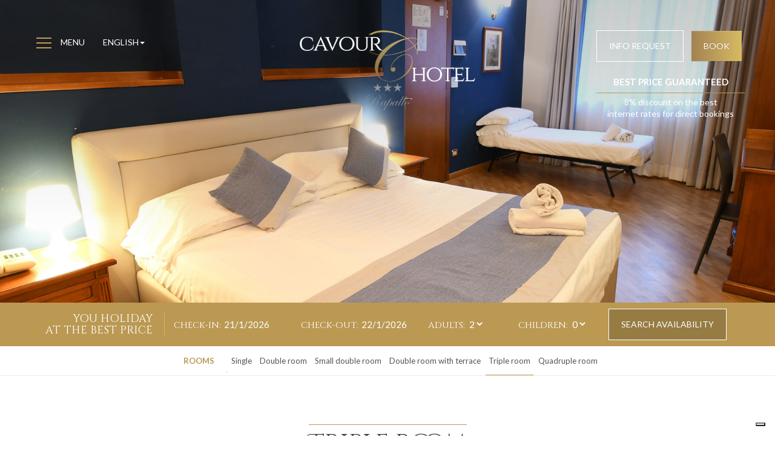

--- FILE ---
content_type: text/html; charset=utf-8
request_url: https://hotel-cavour-rapallo.com/en/rooms-rapallo/triple-room
body_size: 8840
content:


<!-- INZIO HREFLANG MANUALE ELIMNARE SE CONNESSO AL CMS-->

<!-- FINE HREFLANG MANUALE ELIMNARE SE CONNESSO AL CMS-->

<!DOCTYPE html>
<html lang="en">
<head>
    <title>Triple room - Hotel Cavour in Rapallo</title>
    <meta charset="utf-8" />
    <meta http-equiv="X-UA-Compatible" content="IE=edge">
    <meta name="viewport" content="width=device-width, initial-scale=1, maximum-scale=1, user-scalable=no" />
    <meta name="description" content="The triple room is large and is the ideal solution for a family without giving up their own spaces." />
    <meta name="keywords" content="triple room Rapallo, large room Rapallo, family room Rapallo" />
    <meta name="author" content="Digiside S.r.l" />
    <meta name="robots" content="index,follow" />
    <meta name="reply-to" content="info@digiside.it" />
    
    <meta name="format-detection" content="telephone=no">
    <link href="https://fonts.googleapis.com/css?family=Cinzel+Decorative|Lato:400,700,900&display=swap" rel="stylesheet">
    <link href="https://fonts.googleapis.com/css?family=Cinzel&display=swap" rel="stylesheet">

    <!-- INZIO HREFLANG MANUALE ELIMNARE SE CONNESSO AL CMS-->
    
    <!-- FINE HREFLANG MANUALE ELIMNARE SE CONNESSO AL CMS-->

    

    <meta name="twitter:card" content="summary_large_image"> 



        <meta itemprop="name" content="Triple room - Hotel Cavour in Rapallo" />
        <meta itemprop="description" content="The Cavour Hotel is a modern 3-star hotel in the heart of Rapallo, a stone&#39;s throw from Portofino, Genoa and the 5 Terre." />
        <meta itemprop="image" content="https://www.hotel-cavour-rapallo.com/Content/img/logo.jpg" />
        <meta property="og:title" content="Triple room - Hotel Cavour in Rapallo" />
        <meta property="og:image" content="https://www.hotel-cavour-rapallo.com/Content/img/logo.jpg" />
        <meta property="og:description" content="The Cavour Hotel is a modern 3-star hotel in the heart of Rapallo, a stone&#39;s throw from Portofino, Genoa and the 5 Terre." />

    <meta property="og:url" content="http://www.hotel-cavour-rapallo.com/en/rooms-rapallo/triple-room" />
    <meta property="og:type" content="website" />
    <meta property="og:site_name" content="www.hotel-cavour-rapallo.com" />
    


    <link href="/Content/css/jquery.ui.theme.css" rel="stylesheet"/>
<link href="/Content/css/jquery.ui.datepicker.css" rel="stylesheet"/>
<link href="/Content/css/bootstrap.css" rel="stylesheet"/>
<link href="/Content/css/bootstrap.css.map" rel="stylesheet"/>
<link href="/Content/css/bootstrap-theme.css" rel="stylesheet"/>
<link href="/Content/css/bootstrap-theme.css.map" rel="stylesheet"/>
<link href="/Content/css/StyleSheet.css" rel="stylesheet"/>
<link href="/Content/css/media.css" rel="stylesheet"/>
<link href="/Content/css/ekko-lightbox.css" rel="stylesheet"/>
<link href="/Content/css/font-awesome.css" rel="stylesheet"/>
<link href="/Content/css/OfferteBooking.css" rel="stylesheet"/>

    <script src="/Scripts/jquery.js"></script>
<script src="/Scripts/modernizr-2.6.2.js"></script>
<script src="/Scripts/ds/utility.js"></script>


    


    <script>
        (function (i, s, o, g, r, a, m) {
            i['GoogleAnalyticsObject'] = r; i[r] = i[r] || function () {
                (i[r].q = i[r].q || []).push(arguments)
            }, i[r].l = 1 * new Date(); a = s.createElement(o),
                m = s.getElementsByTagName(o)[0]; a.async = 1; a.src = g; m.parentNode.insertBefore(a, m)
        })(window, document, 'script', '//www.google-analytics.com/analytics.js', 'ga');

        ga('create', 'UA-209464269-1', 'auto', { 'allowLinker': true });
        ga('set', 'anonymizeIp', true);
        ga('send', 'pageview');
        setTimeout("ga('send', 'event', '40_seconds', 'read')", 40000);
    </script>

    <script type="text/javascript">
var _iub = _iub || [];
_iub.csConfiguration = {"consentOnContinuedBrowsing":false,"perPurposeConsent":true,"enableTcf":true,"googleAdditionalConsentMode":true,"whitelabel":false,"lang":"en-GB","siteId":2391307,"floatingPreferencesButtonDisplay":"bottom-right","cookiePolicyId":91148310, "banner":{ "acceptButtonDisplay":true,"customizeButtonDisplay":true,"acceptButtonColor":"#bb9953","acceptButtonCaptionColor":"white","customizeButtonColor":"#212121","customizeButtonCaptionColor":"white","rejectButtonDisplay":true,"rejectButtonColor":"#bb9953","rejectButtonCaptionColor":"white","listPurposes":true,"position":"float-top-center","textColor":"#141414","backgroundColor":"#ffffff" }};
</script>
<script type="text/javascript" src="//cdn.iubenda.com/cs/tcf/stub-v2.js"></script>
<script type="text/javascript" src="//cdn.iubenda.com/cs/iubenda_cs.js" charset="UTF-8" async></script>

</head>
<body>
    <div class="wrap-htr">
        <!-- MENU -->
        



<div class="barra-menu">
    <div class="left-bar">
        <ul class="list-inline list-unstyled">
            <li>
                <div class="apri-menu">
                    <div class="hamburger-box">
                        <div class="hamburger-inner"></div>
                    </div>
                    <div class="voce-menu">
                        <span>Menu</span>
                    </div>
                </div>
            </li>
           <li class="hidden-xs">
                <ul class="lang list-unstyled">
                    <li class="dropdown">
                        <a href="#" class="dropdown-toggle" data-toggle="dropdown" title="en">English<span class="caret"></span></a>
                        <ul class="dropdown-menu" role="menu">
                            <li><a href="/it/home">ITA</a></li>
<li><a href="/en/home" class="active">ENG</a></li>
<li><a href="/fr/home">FRA</a></li>
<li><a href="/es/home">ESP</a></li>
<li><a href="/de/home">DEU</a></li>
                        </ul>
                    </li>
                </ul>
            </li>
        </ul>
    </div>

    <div class="logo">
        <a href="/en/home" title=""><img src="/Content/img/logo2.png" class="center-block" alt="Logo of the Hotel Cavour in Rapallo" title="3 star Hotel Cavour in Rapallo" /></a>
    </div>

    <div class="right-bar">
        <ul class="list-unstyled list-inline">
            <li class="hidden-xs">
                <a href="/en/hotel-info-and-contacts#contatti" class="btn btn-secondary" title="">
                    Info request
                </a>
            </li>
            <li>
                
                <a href="https://booking.ericsoft.com/BookingEngine/Book?idh=38390D51029AA4D7&amp;lang=en" class="btn btn-primary btn-prenota2" title="">
                    Book
                </a>
            </li>
        </ul>

        <a href="https://booking.ericsoft.com/BookingEngine/Book?idh=38390D51029AA4D7&amp;lang=en" target="_blank" style="text-decoration:none;" class="hidden-xs">
            
            <div class="banner-miglior-tariffa">
                <h4 class="uppercase"><b>Best price guaranteed</b></h4>
                <hr />
                <p>8% discount on the best <br>internet rates for direct bookings</p>
            </div>
        </a>

    </div>
</div>

<div class="menu">
    <div class="chiudi-menu">
        <span class="text-primary">X</span>&nbsp; close
    </div>
    <div class="voci-menu">
        <ul class="list-unstyled">
            <li>
                <a href="/en/home">
                    Home<br />
                    <span class="text-primary hidden-xs">Welcome</span>
                </a>
            </li>
            <li>
                <a href="/en/3-stars-hotel-rapallo">
                    Hotel &amp; services<br />
                    <span class="text-primary hidden-xs">At your disposal</span>
                </a>
            </li>
            <li>
                <a href="/en/3-stars-hotel-rapallo/relax-area">
                    Relax &amp; Massages<br />
                    <span class="text-primary hidden-xs">Relax area</span>
                </a>
            </li>
            <li>
                <a href="/en/rooms-rapallo">
                    Rooms<br />
                    <span class="text-primary hidden-xs">All types</span>
                </a>
            </li>
            <li>
                <a href="/en/special-offers">
                    Special Offers<br />
                    <span class="text-primary hidden-xs">Not to be missed</span>
                </a>
            </li>
            <li>
                <a href="/en/tigullio-gulf-activities">
                    Territory<br />
                    <span class="text-primary hidden-xs">Tigullio Gulf and activities</span>
                </a>
            </li>
            <li>
                <a href="/en/hotel-info-and-contacts">
                    Info &amp; contacts<br />
                    <span class="text-primary hidden-xs">How to reach us and request info</span>
                </a>
            </li>
        </ul>
    </div>
    <div class="lingue-menu">
        <ul class="list-unstyled list-inline">
            <li><a href="/it/home">ITA</a></li>
<li><a href="/en/home" class="active">ENG</a></li>
<li><a href="/fr/home">FRA</a></li>
<li><a href="/es/home">ESP</a></li>
<li><a href="/de/home">DEU</a></li>
        </ul>
    </div>
</div>


        <ul class="nav nav-pills">
</ul>

        <div class="monitor">
            <div class="shadow-top"></div>
            
    <div id="carousel-monitor" class="carousel slide carousel-fade interno" data-ride="carousel" data-interval="6000" data-pause="false">
        <div class="carousel-inner" role="listbox">
            <div class="item active" style='background-image: url(/Content/img/monitor/camere/tripla/01.jpg)'></div>
        </div>
    </div>

        </div>

        <div class="full bg-primary" id="book">
            <div class="container">
                <div class="row">
                    <div class="col-lg-12 col-md-12 col-sm-12 col-xs-12">
                        <script type="text/javascript">
    function formatDate(dateString) {
        var dateParts = dateString.split("/");
        var dateObject = new Date(dateParts[2], dateParts[1] - 1, dateParts[0]);
        var d = new Date(dateObject);
        month = '' + (d.getMonth() + 1);
        day = '' + d.getDate();
            year = d.getFullYear();
        if (month.length < 2) month = '0' + month;
        if (day.length < 2) day = '0' + day;
        return [year, month, day].join('-');
    }
    function createurl() {
        var baseurl = "https://booking.ericsoft.com/BookingEngine/Book?idh=38390D51029AA4D7&lang=en"
        var linguasito = lingua;
        var lingua = lingua;
        var data = formatDate($("#ci").val());
        var datap = formatDate($("#co").val());
        var bambini = $("#bambini option:selected").val();
        var adulti = $("#adulti option:selected").val();
        //var stringa = baseurl + "&cur=EUR" + "&arrival=" + data + "&departure=" + datap + "&pax=" + adulti + "_" + bambini1 + "_" + bambini2 + "_" + bambini3 + "&acmp=RT0";
        var stringa = baseurl + "&cur=EUR" + "&arrival=" + data + "&departure=" + datap + "&pax=" + adulti + "_" + bambini + "&acmp=RT0";
        window.open(stringa);
    }
</script>


<form id="booking-form" class="form-booking" >
    
    
    <ul class="list_unstyled list-inline">
        <li class="titolo hidden-sm" id="apri-booking">
            
            <h2>
                You holiday<br class="hidden-sm "/> at the best price
            <br class="visible-xs"/>
            <i class="fa fa-angle-down visible-sm visible-xs" aria-hidden="true"></i>
        </h2>
    </li>
    <li>
        <div class="campi">
            <label for="ci">Check-in:</label>
            
            <input id="ci" name="ci" type="text" value="21/1/2026">
        </div>
    </li>

    <li>
        <div class="campi">
            <label for="co">Check-out:</label>
            
            <input id="co" name="co" type="text" value="22/1/2026">
        </div>
    </li>

    <li>
        <div class="campi">
            <label for="adulti">Adults:</label>
            
        <select id="adulti" name="adulti">
            <option>1</option>
            <option selected="selected">2</option>
            <option>3</option>
            <option>4</option>
        </select>
        </div>
    </li>

    <li class="li-bambini">
        <div class="campi">
            <label for="bambini">Children:</label>
            
            <select id="bambini" name="bambini" class="bambini">
                <!-- Max 3 -->
                <option selected="selected">0</option>
                <option>1</option>
                <option>2</option>
                <option>3</option>
            </select>

            
        </div>
    </li>

    <li>
        <div class="cerca">
            
            <input type="submit" value="Search availability" class="btn btn-secondary btn-cerca" onclick="createurl()">
        </div>
    </li>

</ul>


</form>





                    </div>
                </div>
            </div>
        </div>


        




<div class="full sottomenu generale text-center">
    <div class="container-fluid">
        <div class="row">
            <div class="col-lg-12 col-md-12 col-sm-12 col-xs-12">
                <ul class="list-unstyled list-inline" style="margin-bottom:0px;">
                    <li class="voce-principale"><a href="/en/rooms-rapallo">Rooms</a></li>
                    <li><a href="/en/rooms-rapallo/single-room">Single</a></li>
                    <li><a href="/en/rooms-rapallo/double-room">Double room</a></li>
                    <li><a href="/en/rooms-rapallo/small-double-room">Small double room</a></li>
                    <li><a href="/en/rooms-rapallo/double-room-with-terrace">Double room with terrace</a></li>
                    <li><a href="/en/rooms-rapallo/triple-room">Triple room</a></li>
                    <li><a href="/en/rooms-rapallo/quadruple-room">Quadruple room</a></li>
                    
                </ul>
            </div>
        </div>
    </div>
</div>

<div class="container container-testo container-testo-x">
    <div class="row">
        <div class="col-lg-12 col-md-12 col-sm-12 col-xs-12 text-center">
            <h1><span>Triple room</span></h1>
            <div class="spazio30"></div>
            <p>Large room equipped with every comfort, air conditioned. The room has one 1 double bed, a single bed and a sofa.<br />
This room is the ideal solution for a family without giving up their own spaces.</p>
        </div>
    </div>

</div>

<div class="full greybg">
    <div class="container container-testo">
        <div class="row">
            <div class="col-lg-6 col-md-6 col-xs-12 col-xs-12">
                <h2>Details:</h2>
                <div class="spazio15"></div>
                <p>
                    <b>Max guests nr°</b>: 3<br />
<b>Bed type/s</b>: 1 large double bed + 1 single bed<br />
<b>Room size</b>: 35mq
<br /><br />
Our guests are requested to specify their preferences of the type of bed at the time of booking.
<br /><br />
This room cannot accommodate extra beds.
                </p>
            </div>
            <div class="col-lg-6 col-md-6 col-xs-12 col-xs-12">
                <div class="box-servizi">
                    <div class="row">
                        <div class="col-lg-12 col-md-12 col-sm-12 col-xs-12">
                            <h2>Services:</h2>
                            <div class="spazio15"></div>
                        </div>
                    </div>
                    <div class="row">
                        <div class="col-lg-6 col-md-6 col-sm-6 col-xs-12">
                            <ul class="list-unstyled">
                                <li><img src="/Content/img/elementi/icone/minibar.png" /> Minibar</li>
<li><img src="/Content/img/elementi/icone/doccia.png" /> Shower</li>
<li><img src="/Content/img/elementi/icone/cassaforte.png" /> Safe</li>
<li><img src="/Content/img/elementi/icone/tv.png" /> Flat-screen satellite TV</li>
<li><img src="/Content/img/elementi/icone/telefono.png" /> Telephone</li>
<li><img src="/Content/img/elementi/icone/aria-condizionata.png" /> Air conditioning</li>
<li><img src="/Content/img/elementi/icone/divano-letto.png" /> Sofa bed</li>
                            </ul>
                        </div>
                        <div class="col-lg-6 col-md-6 col-sm-6 col-xs-12">
                            <ul class="list-unstyled">
                                <li><img src="/Content/img/elementi/icone/phon.png" /> Hairdryer</li>
<li><img src="/Content/img/elementi/icone/sveglia.png" /> Wake-up service</li>
<li><img src="/Content/img/elementi/icone/scrivania.png" /> Desk</li>
<li><img src="/Content/img/elementi/icone/set-cortesia.png" /> Toilet courtesy set</li>
<li><img src="/Content/img/elementi/icone/climatizzatore.png" /> Heating</li>
<li><img src="/Content/img/elementi/icone/vista-citta.png" /> Town view</li>
<li><img src="/Content/img/elementi/icone/set-asciugamani.png" /> Set of towels</li>
                            </ul>
                        </div>
                    </div>
                </div>
            </div>
        </div>
    </div>
</div>

<div class="full">
    <div id="carousel-gallery" class="carousel slide carousel-fotogallery wow slideInUp" data-ride="carousel" data-interval="5000">
        <div class="carousel-inner">
            <div class="item active">
                <div class="row nomargin">
                    <div class="col-lg-4 col-md-4 col-sm-4 col-xs-12 nopadding">
                        <a href="/Content/img/gallery/camere/tripla/01.JPG" data-toggle="lightbox" data-parent="" data-gallery="matrmoniale-con-balcone" title="Hotel Cavour">
                            <div class="box" style="background-image: url(/Content/img/gallery/camere/tripla/01.JPG);"></div>
                        </a>
                    </div>
                    <div class="col-lg-4 col-md-4 col-sm-4 col-xs-12 nopadding">
                        <a href="/Content/img/gallery/camere/tripla/02.JPG" data-toggle="lightbox" data-parent="" data-gallery="matrmoniale-con-balcone" title="Hotel Cavour">
                            <div class="box" style="background-image: url(/Content/img/gallery/camere/tripla/02.JPG);"></div>
                        </a>
                    </div>
                    <div class="col-lg-4 col-md-4 col-sm-4 col-xs-12 nopadding">
                        <a href="/Content/img/gallery/camere/tripla/03.JPG" data-toggle="lightbox" data-parent="" data-gallery="matrmoniale-con-balcone" title="Hotel Cavour">
                            <div class="box" style="background-image: url(/Content/img/gallery/camere/tripla/03.JPG);"></div>
                        </a>
                    </div>
                </div>
            </div>
            <div class="item">
                <div class="row nomargin">
                    <div class="col-lg-4 col-md-4 col-sm-4 col-xs-12 nopadding">
                        <a href="/Content/img/gallery/camere/tripla/04.JPG" data-toggle="lightbox" data-parent="" data-gallery="matrmoniale-con-balcone" title="Hotel Cavour">
                            <div class="box" style="background-image: url(/Content/img/gallery/camere/tripla/04.JPG);"></div>
                        </a>
                    </div>
                    <div class="col-lg-4 col-md-4 col-sm-4 col-xs-12 nopadding">
                        <a href="/Content/img/gallery/camere/tripla/05.JPG" data-toggle="lightbox" data-parent="" data-gallery="matrmoniale-con-balcone" title="Hotel Cavour">
                            <div class="box" style="background-image: url(/Content/img/gallery/camere/tripla/05.JPG);"></div>
                        </a>
                    </div>
                    <div class="col-lg-4 col-md-4 col-sm-4 col-xs-12 nopadding">
                        <a href="/Content/img/gallery/camere/tripla/06.JPG" data-toggle="lightbox" data-parent="" data-gallery="matrmoniale-con-balcone" title="Hotel Cavour">
                            <div class="box" style="background-image: url(/Content/img/gallery/camere/tripla/06.JPG);"></div>
                        </a>
                    </div>
                </div>
            </div>
            <div class="item">
                <div class="row nomargin">
                    <div class="col-lg-4 col-md-4 col-sm-4 col-xs-12 nopadding">
                        <a href="/Content/img/gallery/camere/tripla/07.JPG" data-toggle="lightbox" data-parent="" data-gallery="matrmoniale-con-balcone" title="Hotel Cavour">
                            <div class="box" style="background-image: url(/Content/img/gallery/camere/tripla/07.JPG);"></div>
                        </a>
                    </div>
                    <div class="col-lg-4 col-md-4 col-sm-4 col-xs-12 nopadding">
                        <a href="/Content/img/gallery/camere/tripla/08.JPG" data-toggle="lightbox" data-parent="" data-gallery="matrmoniale-con-balcone" title="Hotel Cavour">
                            <div class="box" style="background-image: url(/Content/img/gallery/camere/tripla/08.JPG);"></div>
                        </a>
                    </div>
                    <div class="col-lg-4 col-md-4 col-sm-4 col-xs-12 nopadding">
                        <a href="/Content/img/gallery/camere/tripla/09.JPG" data-toggle="lightbox" data-parent="" data-gallery="matrmoniale-con-balcone" title="Hotel Cavour">
                            <div class="box" style="background-image: url(/Content/img/gallery/camere/tripla/09.JPG);"></div>
                        </a>
                    </div>
                </div>
            </div>
            <div class="item">
                <div class="row nomargin">
                    <div class="col-lg-4 col-md-4 col-sm-4 col-xs-12 nopadding">
                        <a href="/Content/img/gallery/camere/tripla/10.JPG" data-toggle="lightbox" data-parent="" data-gallery="matrmoniale-con-balcone" title="Hotel Cavour">
                            <div class="box" style="background-image: url(/Content/img/gallery/camere/tripla/10.JPG);"></div>
                        </a>
                    </div>
                    <div class="col-lg-4 col-md-4 col-sm-4 col-xs-12 nopadding">
                        <a href="/Content/img/gallery/camere/tripla/11.JPG" data-toggle="lightbox" data-parent="" data-gallery="matrmoniale-con-balcone" title="Hotel Cavour">
                            <div class="box" style="background-image: url(/Content/img/gallery/camere/tripla/11.JPG);"></div>
                        </a>
                    </div>
                    <div class="col-lg-4 col-md-4 col-sm-4 col-xs-12 nopadding">
                        <a href="/Content/img/gallery/camere/tripla/12.JPG" data-toggle="lightbox" data-parent="" data-gallery="matrmoniale-con-balcone" title="Hotel Cavour">
                            <div class="box" style="background-image: url(/Content/img/gallery/camere/tripla/12.JPG);"></div>
                        </a>
                    </div>
                </div>
            </div>
        </div>
        <!-- Controls -->
        <a class="left carousel-control" href="#carousel-gallery" role="button" data-slide="prev">
            <span class="glyphicon glyphicon-chevron-left" aria-hidden="true"></span>
            <span class="sr-only">Previous</span>
        </a>
        <a class="right carousel-control" href="#carousel-gallery" role="button" data-slide="next">
            <span class="glyphicon glyphicon-chevron-right" aria-hidden="true"></span>
            <span class="sr-only">Next</span>
        </a>
    </div>
</div>







        <div class="full recensioni">
            <div class="container">
                <div class="row">
                    <div class="col-lg-3 col-md-3 col-sm-6 col-xs-12">
                        <div class="spazio20"></div>
                        <h2>
                            N. 21 of 27 Hotel<br />
<small>in Rapallo on TripAdvisor</small>
                        </h2>
                        <img src="/Content/img/elementi/punteggio-trip.png" class="img-responsive" alt="Score of the Hotel Cavour by TripAdvisor" title="TripAdvisor score" />
                    </div>
                    <div class="col-lg-2 col-md-2 col-sm-6 col-xs-12">
                        
                    </div>
                    <div class="col-lg-7 col-md-7 col-sm-12 col-xs-12">
                        <h3 class="text-primary">"Best location in Rapallo"</h3>
                        <p>
                            <blockquote>
                                "A very good stopover hotel in the very middle of the town, to be precise: in the middle of Rapallo's period shopping mile. What fascinated us was very cordial, easygoing and obliging staff, who were ready to wait for our arrival in the middle of the night, and truly Italian atmosphere..."
                            </blockquote>
                            Rafal Laszczyk - <b class="text-primary">TripAdvisor</b>
                        </p>
                    </div>
                </div>
            </div>
        </div>
      
        <footer class="bg-primary">
            <div class="container-medium">
                <div class="row">
                    <div class="col-lg-3 col-md-3 col-sm-3 col-xs-12 line-r">
                        <a href="/en/home"> <img src="/Content/img/logo-w2.png" class="center-block img-responsive logo-footer" alt="Logo of the Hotel Cavour in Rapallo" title="3 star Hotel Cavour in Rapallo" style="max-width:240px;"/></a>
                    </div>
                    <div class="col-lg-6 col-md-6 col-sm-9 col-xs-12">
                        <div class="spazio15 visible-xs"></div>
                        <p>
                            Galleria Raggio 20, 16035 Rapallo, Italia<br />
                            Tel. <a href="tel:+39018554040" class="white" onclick="ga('send', 'event', 'button', 'click', 'telfooter');">+39 0185 54040</a> - <a href="mailto:info@hotelcavourrapallo.com" class="white" onclick="ga('send', 'event', 'button', 'click', 'mailfooter');">info@hotelcavourrapallo.com</a><br />
                            <small>CITR 010046-ALB-0009 - P.IVA: 02050010996</small> -  Credits by <a href="https://www.digiside.it/" target="_blank" class="white">DigiSide</a>
                            <br />
                            <a href="https://www.iubenda.com/privacy-policy/91148310" class="iubenda-white iubenda-embed" title="Privacy Policy ">Privacy Policy</a><script type="text/javascript">(function (w,d) {var loader = function () {var s = d.createElement("script"), tag = d.getElementsByTagName("script")[0]; s.src="https://cdn.iubenda.com/iubenda.js"; tag.parentNode.insertBefore(s,tag);}; if(w.addEventListener){w.addEventListener("load", loader, false);}else if(w.attachEvent){w.attachEvent("onload", loader);}else{w.onload = loader;}})(window, document);</script> <a href="https://www.iubenda.com/privacy-policy/91148310/cookie-policy" class="iubenda-white iubenda-embed" title="Cookie Policy ">Cookie Policy</a><script type="text/javascript">(function (w,d) {var loader = function () {var s = d.createElement("script"), tag = d.getElementsByTagName("script")[0]; s.src="https://cdn.iubenda.com/iubenda.js"; tag.parentNode.insertBefore(s,tag);}; if(w.addEventListener){w.addEventListener("load", loader, false);}else if(w.attachEvent){w.attachEvent("onload", loader);}else{w.onload = loader;}})(window, document);</script>
                        </p>
                    </div>
                    <div class="col-lg-3 col-md-3 col-sm-12 col-xs-12">
                        <ul class="list-unstyled list-inline social">
                            <li><a href="https://www.facebook.com/Hotel-Cavour-Rapallo-691207524261330/" class="white"><i class="fa fa-facebook" aria-hidden="true"></i></a></li>
                            
                        </ul>
                    </div>
                </div>
            </div>
        </footer>

        <a href="https://api.whatsapp.com/send?phone=+39018554040" title="Whatsapp" target="_blank" rel="nofollow" style="text-decoration:none;" onclick="ga('send', 'event', 'button', 'click', 'whatsappfooter');">
            <div class="banner-whatsapp visible-sm visible-xs">
                <i class="fa fa-whatsapp white" aria-hidden="true"></i>
            </div>
        </a>

    </div>

    

    <script type="text/javascript">
        var isVisibleDesktop = $('#bookingDesktop').find('div:visible').first().attr('id');
        if (isVisibleDesktop === undefined) {
            $("#bookingDesktop").remove();
        } else {
            $("#BookingMobile").remove();
        }
    </script>


    <script src="/Scripts/jquery-ui-1.12.0.js"></script>
<script src="/Scripts/bootstrap.js"></script>
<script src="/Scripts/booking/datepickerCheckInOut.js"></script>
<script src="/Scripts/jquery.fadethis.js"></script>
<script src="/Scripts/ekko-lightbox.js"></script>
<script src="/Scripts/scrollIt.js"></script>

    <script src="/Scripts/booking/jquery.ui.datepicker-en.js"></script>
    <script type="text/javascript">
        $(function () {
            $.scrollIt();

            $(document).delegate('*[data-toggle="lightbox"]', 'click', function (event) {
                event.preventDefault();
                $(this).ekkoLightbox();
            });
        });

        $(window).scroll(function () {
            var scroll = $(window).scrollTop();
            //>=, not <=
            if (scroll >= 200) {
                $(".barra-menu").addClass("active affix");
                $('.barra-menu.active .logo img').attr('src', '/Content/img/logo-negative2.png')
            }
            else {
                $(".barra-menu").removeClass("active affix");
                $('.barra-menu .logo img').attr('src', '/content/img/logo2.png')
            }
        });

        $('.apri-menu').on("click", function (e) {
            $(".menu").toggleClass('active');
            $("body").toggleClass('fixed');
            e.stopPropagation();
        })
        $('.chiudi-menu').on("click", function (e) {
            $(".menu").removeClass('active');
            $("body").removeClass('fixed');
        })

        $("#scrollPrenota").click(function (e) {
            $('html, body').animate({
                scrollTop: $("#book").offset().top - 80
            },
                'slow');
        });

        $('#apri-booking').on("click", function (e) {
            $(".form-booking").toggleClass('open');
        })
    </script>
    
    <script>
        $('.sottomenu li:nth-child(6)').addClass("active");
    </script>


    <script src="https://data.digiside.it/cookie-law/js/ds-cookie-law.min.js"></script>
    <script src="https://data.digiside.it/cookie-law/js/ds-cookie-law.en.min.js"></script>
    <script type="text/javascript">
        $(function () {
            var cookieconsent = $.cookieconsent({
                cookie_policy_url: '91148310'
            });
        });
    </script>

    <script type="application/ld+json">
    {
    "@context": "https://schema.org/",
    "@type":"LocalBusiness",
    "name":"Cavour Hotel",
    "legalName" : "LUDWIG SRL A SOCIO UNICO",
    "description": "L'Hotel Cavour di Rapallo richiama stile ed eleganza per una vacanza indimenticabile sulla Riviera Ligure. Prenota sul sito ufficiale.",
    "url": "https://www.hotel-cavour-rapallo.com/",
    "priceRange": "€€€",
    "telephone": "+39 0185 54040",
    "address":
    {
    "@type":"PostalAddress",
    "streetAddress":"Galleria Raggio 20",
    "postalCode":"16035",
    "addressLocality":"Rapallo",
    "addressRegion": "Liguria",
    "addressCountry":
    {
    "@type":"Country",
    "name":"IT"
    }
    },
    "openingHours":
    [
    "Mo,Tu,We,Th,Fr 08:00-12:00",
    "Mo,Tu,We,Th,Fr 14:30-19:00"
    ],
    "contactPoint":
    {
    "@type": "ContactPoint",
    "contactType": "customer support",
    "telephone": "+39 0185 54040",
    "email": "info@hotelcavourrapallo.com"
    },
    "geo": {
    "@type": "GeoCoordinates",
    "latitude": "44.34910416420681",
    "longitude": "9.229530084659247"
    },
    "image":
    {
    "@type":"ImageObject",
    "url":"https://www.hotel-cavour-rapallo.com/Content/img/logo-negative2.png"
    },
    "sameAs":
    [
    "https://www.facebook.com/Hotel-Cavour-Rapallo-691207524261330/"
    ]
    }
</script>

</body>
</html>


--- FILE ---
content_type: text/css
request_url: https://hotel-cavour-rapallo.com/Content/css/StyleSheet.css
body_size: 9031
content:
body {
    width: 100%;
    padding: 0;
    overflow-x: hidden;
    font-family: 'Lato', sans-serif;
    font-size: 16px;
    font-weight: 300;
    color: #494240;
}

img {
    border: 0;
}


.container-fluid {
    max-width: 1920px;
}

header, footer, nav, section {
    display: block;
}



.has-error {
    background-color: #ff8701 !important;
}


/*OFFERTE*/


.foto-offerta {
    width: 100%;
    height: 294px;
    background-size: cover;
    background-position: center;
    background-repeat: no-repeat;
}

.testo-offerta {
    background: transparent;
    padding: 20px;
    margin: 0;
    text-align: center;
    min-height: 180px;
    margin-bottom: 30px;
    -webkit-box-shadow: 0px 0px 12px -2px rgba(0,0,0,0.71);
    -moz-box-shadow: 0px 0px 12px -2px rgba(0,0,0,0.71);
    box-shadow: 0px 0px 12px -2px rgba(0,0,0,0.71);
}

    .testo-offerta p {
        font-size: 16px;
    }

.testo-offerta {
    padding: 20px;
    margin: 0;
    text-align: center;
    min-height: 180px;
    margin-bottom: 30px;
}

#carousel-offerte .carousel-control {
    font-size: 50px;
    margin-top: 200px;
    opacity: 1;
    text-shadow: none;
}
/*.carousel-control.right, .carousel-control.left {
    right: 0;
    left: 0px;
}*/
.carousel-control.right {
    right: 0;
}

.sfondo-bianco-offerta {
    background-color: white;
    padding: 20px 30px 40px 30px;
    margin: 0 30px 30px 30px;
    min-height: 240px;
}

    .sfondo-bianco-offerta p {
        text-align: justify;
    }

    .sfondo-bianco-offerta h3 {
        text-align: left;
    }

.immagine-sfondo-off {
    height: 293px;
    max-height: 293px;
    background-position: center center;
    background-repeat: no-repeat;
    background-size: cover;
    margin: 30px 30px 0 30px;
}


.box-testo-offerta {
    padding: 20px;
    margin: 0;
    background: transparent;
    padding: 20px;
    margin: 0;
    text-align: center;
    min-height: 180px;
    margin-bottom: 30px;
    -webkit-box-shadow: 0px 0px 12px -2px rgba(0,0,0,0.71);
    -moz-box-shadow: 0px 0px 12px -2px rgba(0,0,0,0.71);
    box-shadow: 0px 0px 12px -2px rgba(0,0,0,0.71);
}

/*FINE OFFERTE*/

/*BANNER CHIAMA PER MOBILE*/
.banner-chiama {
    background: #282523;
    padding: 30px;
    color: white;
    margin-top: 10px;
}

    .banner-chiama p, .banner-chiama a {
        font-size: 20px;
        text-align: center;
    }
/*FINE BANNER CHIAMA MOBILE*/

/*Utility*/


.link, .link:hover, .link:focus {
    color: #bb9953;
    font-weight: 600;
    font-size: 16px;
}

.spazio5 {
    clear: both;
    height: 5px;
}

.spazio10 {
    clear: both;
    height: 10px;
}

.spazio15 {
    clear: both;
    height: 15px;
}

.spazio20 {
    clear: both;
    height: 20px;
}

.spazio30 {
    clear: both;
    height: 30px;
}

.spazio40 {
    clear: both;
    height: 40px;
}

.spazio50 {
    clear: both;
    height: 50px;
}

.spazio60 {
    clear: both;
    height: 60px;
}

.spazio80 {
    clear: both;
    height: 80px;
}

.spazio90 {
    clear: both;
    height: 90px;
}

.spazio100 {
    clear: both;
    height: 100px;
}

.spazio200 {
    clear: both;
    height: 200px;
}

.separatore {
    color: rgba(0,0,0,.3);
    margin-left: 8px;
    margin-right: 8px;
}

.no-padding {
    padding: 0 !important;
}

.no-margin {
    margin: 0 !important;
}

.nopadding {
    padding: 0px;
}

.nopadding-right {
    padding-right: 0 !important;
}

.nopadding-left {
    padding-left: 0 !important;
}

.padding-20 {
    padding: 20px;
}

.container-testo {
    padding-top: 70px;
    padding-bottom: 70px;
}

.container-testo-x {
    padding-right: 5%;
    padding-left: 5%;
}

.nomargin {
    margin: 0 !important;
}

.text-primary {
    color: #bb9953;
}

a.text-primary {
    font-weight: bold;
}

    a.text-primary:hover, a.text-primary:focus {
        color: #9c7f42;
    }

.text-secondary {
}

.bg-primary {
    background-color: #bb9953;
}

.bg-light {
    /*background-color: rgba(187, 153, 83, 0.12941176470588237);*/
    background: rgba(187,153,83,0.2);
    background: -moz-linear-gradient(top, rgba(187,153,83,0.2) 0%, rgba(255,255,255,0) 100%);
    background: -webkit-gradient(left top, left bottom, color-stop(0%, rgba(187,153,83,0.2)), color-stop(100%, rgba(255,255,255,0)));
    background: -webkit-linear-gradient(top, rgba(187,153,83,0.2) 0%, rgba(255,255,255,0) 100%);
    background: -o-linear-gradient(top, rgba(187,153,83,0.2) 0%, rgba(255,255,255,0) 100%);
    background: -ms-linear-gradient(top, rgba(187,153,83,0.2) 0%, rgba(255,255,255,0) 100%);
    background: linear-gradient(to bottom, rgba(187,153,83,0.2) 0%, rgba(255,255,255,0) 100%);
    filter: progid:DXImageTransform.Microsoft.gradient( startColorstr='#bb9953', endColorstr='#ffffff', GradientType=0 );
}

.bg-secondary {
}

.btn-primary {
    padding: 15px 20px;
    border-radius: 0px;
    color: #fff;
    -webkit-transition: ease-in-out .3s;
    transition: ease-in-out .3s;
    border: 0px;
    text-transform: uppercase;
    background-color: #bb9953;
    background: #bb9953;
}

    .btn-primary:hover, .btn-primary:focus, .btn-primary:active {
        -webkit-transition: ease-in-out .3s;
        transition: ease-in-out .3s;
        background-color: #9c7f42 !important;
        background: #9c7f42 !important;
        /*background: linear-gradient(to right, rgb(176, 146, 79) 1%,rgb(138, 108, 19) 100%) !important;*/
        color: #fff;
    }

.barra-menu .btn-primary {
    background: rgb(164,130,82);
    background: -moz-linear-gradient(left, rgb(164,130,82) 1%, rgb(215,186,99) 100%);
    background: -webkit-linear-gradient(left, rgb(164,130,82) 1%,rgb(215,186,99) 100%);
    background: linear-gradient(to right, rgb(164,130,82) 1%,rgb(215,186,99) 100%);
    filter: progid:DXImageTransform.Microsoft.gradient( startColorstr='#a48252', endColorstr='#d7ba63',GradientType=1 );
}

    .barra-menu .btn-primary:hover, .barra-menu .btn-primary:focus, .barra-menu .btn-primary:active {
        background-color: #ba9752 !important;
        background: #ba9752 !important;
    }

.btn-secondary {
    color: #fff;
    background-color: transparent;
    border: 1px solid #fff;
    padding: 15px 20px;
    border-radius: 0px;
    -webkit-transition: .5s;
    transition: .5s;
    text-transform: uppercase;
}

    .btn-secondary:hover, .btn-secondary:active, .btn-secondary:focus {
        color: #ba9752;
        border: 1px solid #ba9752;
        -webkit-transition: .5s;
        transition: .5s;
    }



.no-pull {
    float: none;
}

.inline {
    display: inline-block;
}

.noborder {
    border: 0 !important;
}

.no-shadow {
    text-shadow: none;
}

.full {
    width: 100%;
}

.border-white {
    border: 1px solid #ffffff;
}

.border-right-white {
    border-right: 1px solid #847f7e;
}

.border-right {
    border-right: 1px solid rgba(0,0,0,.2);
}

.uppercase {
    text-transform: uppercase;
}

.white, .white:hover {
    color: White !important;
}

.light {
    color: #d1d0ce;
}

.whitebg {
    background-color: #fff;
}

.greybg {
    background: #f7f7f7;
}

.brownbg {
    background: #423d39;
}

.grey {
    color: #717171;
}

.violet {
    color: #9a8ca6;
}

.violetbg {
    background: #9a8ca6;
}

.oro, .oro:hover, .oro:focus, oro:active {
    color: #c99d66 !important;
}



.carousel-fade .carousel-inner .item {
    -webkit-transition-property: opacity;
    transition-property: opacity;
}

.carousel-fade .carousel-inner .item,
.carousel-fade .carousel-inner .active.left,
.carousel-fade .carousel-inner .active.right {
    opacity: 0;
}

.carousel-fade .carousel-inner .active,
.carousel-fade .carousel-inner .next.left,
.carousel-fade .carousel-inner .prev.right {
    opacity: 1;
}

    .carousel-fade .carousel-inner .next,
    .carousel-fade .carousel-inner .prev,
    .carousel-fade .carousel-inner .active.left,
    .carousel-fade .carousel-inner .active.right {
        left: 0;
        -webkit-transform: translate3d(0, 0, 0);
        transform: translate3d(0, 0, 0);
    }

.carousel-fade .carousel-control {
    z-index: 2;
}

.carousel-fade .item:nth-child(1) {
    background: #fff;
}

.carousel-fade .item:nth-child(2) {
    background: #fff;
}

.carousel-fade .item:nth-child(3) {
    background: #fff;
}



.has-error {
    background-color: #fbbaba !important;
}

/* .modal-fullscreen */

.modal-fullscreen {
    background: #1c1c1c;
}

    .modal-fullscreen .modal-content {
        background: #1c1c1c;
        border: 0;
        -webkit-box-shadow: none;
        box-shadow: none;
        color: white;
    }

    .modal-fullscreen .modal-header .close {
        color: #fff;
        opacity: 1;
        font-size: 40px;
        font-weight: 300;
        text-shadow: none;
    }

    .modal-fullscreen .modal-header {
        border-bottom: 0;
    }

    .modal-fullscreen .modal-footer {
        border-top: 0;
        text-align: center;
        padding-top: 0;
        margin-top: 0;
    }

    .modal-fullscreen .btn {
        border: 0;
        background: none;
        color: #fff;
        text-transform: uppercase;
        font-size: 16px;
        letter-spacing: 2px;
        font-family: 'Hind', sans-serif;
        box-shadow: none;
        font-weight: normal;
        text-shadow: none;
    }

    .modal-fullscreen .btn-primary {
        background-color: #c99d66;
    }


    /* .modal-fullscreen size: we use Bootstrap media query breakpoints */

    .modal-fullscreen .modal-dialog {
        margin: 0;
        margin-right: auto;
        margin-left: auto;
        width: 100%;
    }

@media (min-width: 768px) {
    .modal-fullscreen .modal-dialog {
        width: 750px;
    }
}

@media (min-width: 992px) {
    .modal-fullscreen .modal-dialog {
        width: 970px;
    }
}

@media (min-width: 1200px) {
    .modal-fullscreen .modal-dialog {
        width: 1170px;
    }
}

/* fine .modal-fullscreen */



/* Styles for basic forms
-----------------------------------------------------------*/
fieldset {
    border: 1px solid #ddd;
    padding: 0 1.4em 1.4em 1.4em;
    margin: 0 0 1.5em 0;
}

legend {
    font-size: 1.2em;
    font-weight: bold;
}

textarea {
    min-height: 75px;
}

.editor-label {
    margin: 1em 0 0 0;
}

.editor-field {
    margin: 0.5em 0 0 0;
}


/* Styles for validation helpers
-----------------------------------------------------------*/
.field-validation-error {
    color: #f00;
}

.field-validation-valid {
    display: none;
}

.input-validation-error {
    border: 1px solid #f00;
    background-color: #fee;
}

.validation-summary-errors {
    font-weight: bold;
    color: #f00;
}

.validation-summary-valid {
    display: none;
}

/*cookie*/

.cookie_barra {
    width: 100%;
    background-color: #2b2322;
    position: fixed;
    bottom: 0;
    z-index: 999;
    display: none;
    padding-top: 5px;
}

    .cookie_barra p {
        padding-left: 20px;
        font-size: 14px;
        line-height: 21px;
        color: #fff !important;
        padding-top: 7px;
        padding-bottom: 1px;
    }


/*Inizio style personalizzato*/

/*testi*/
h1 {
    font-family: 'Cinzel Decorative', cursive;
    font-size: 40px;
}

.slogan h1 {
    font-size: 55px;
}

h1 span {
    position: relative;
}

    h1 span:before {
        content: "";
        position: absolute;
        bottom: 0px;
        width: 100%;
        height: 1px;
        right: 0px;
        left: 0px;
        border-bottom: 1px solid #bb9953;
    }

    h1 span:after {
        content: "";
        position: absolute;
        top: -5px;
        width: 100%;
        height: 1px;
        right: 0px;
        left: 0px;
        border-top: 1px solid #bb9953;
    }

h2 {
    /*font-size: 32px;*/
    font-size: 28px;
    text-transform: uppercase;
    font-family: 'Cinzel', serif;
}

.form-booking h2 {
    font-size: 18px;
    text-transform: uppercase;
    font-family: 'Cinzel', serif;
    margin-top: 0px;
    margin-bottom: 0px;
}

.form-booking .btn-secondary {
    background-color: #967b43;
}

#carousel-offerte h2 {
    font-size: 30px;
    font-family: 'Cinzel Decorative', cursive;
}

a {
    color: #494240;
    text-decoration: none;
    transition: ease-in-out .3s;
    webkit-transition: ease-in-out .3s;
}

    a:active, a:hover, a:focus {
        color: #bb9953;
        text-decoration: none;
        transition: ease-in-out .3s;
        webkit-transition: ease-in-out .3s;
    }

p {
    line-height: 28px;
}


/*icona menu*/
.hamburger-box {
    position: relative;
    display: inline-block;
    width: 40px;
    height: 24px;
    margin-bottom: -5px;
}

.hamburger-inner {
    top: 50%;
    display: block;
    margin-top: -2px;
}

    .hamburger-inner, .hamburger-inner:after, .hamburger-inner:before {
        position: absolute;
        width: 25px;
        height: 2px;
        transition-timing-function: ease;
        transition-duration: .15s;
        transition-property: transform;
        background-color: #bb9c59;
    }

        .hamburger-inner:after, .hamburger-inner:before {
            display: block;
            content: "";
        }

        .hamburger-inner:before {
            top: -8px;
        }

        .hamburger-inner:after {
            bottom: -8px;
        }

/*menu*/
.barra-menu {
    position: absolute;
    top: 0px;
    left: 0;
    z-index: 5;
    -webkit-transition: .5s;
    transition: .5s;
    right: 0;
}

    .barra-menu.active {
        position: fixed;
        height: 100px;
        top: 0px;
        left: 0;
        background-color: #fff;
        z-index: 8;
        -webkit-transition: .5s;
        transition: .5s;
        padding-top: 15px;
        padding-bottom: 15px;
        box-shadow: 0px 4px 12px -5px rgba(168, 168, 168, 0.42);
    }

        .barra-menu.active .btn-menu, body.nomonitor .barra-menu .btn-menu {
            top: 30px;
        }

        .barra-menu.active .logo, body.nomonitor .barra-menu.active .logo {
            top: 15px;
        }
.barra-menu .logo img{
    max-width:290px;
}

body.nomonitor .barra-menu .logo {
    top: 40px;
}

body.nomonitor .barra-menu .btn-secondary {
    color: #494240;
    border: 1px solid #494240;
}

body.nomonitor .barra-menu .voce-menu, body.nomonitor .barra-menu .lang a {
    color: #494240;
}

body.nomonitor .monitor .shadow-top {
    display: none;
}

.barra-menu.active .btn-prenota, body.nomonitor .barra-menu .btn-prenota {
    top: 25px;
}

.barra-menu.active .btn-secondary {
    color: #4d4d4d;
    background-color: transparent;
    border: 1px solid #4d4d4d;
    -webkit-transition: .5s;
    transition: .5s;
}

    .barra-menu.active .btn-secondary:hover, .barra-menu.active .btn-secondary:active, .barra-menu.active .btn-secondary:focus {
        color: #ba9752;
        border: 1px solid #ba9752;
        -webkit-transition: .5s;
        transition: .5s;
    }

.barra-menu.active .lang a {
    color: #6f6f6f !important;
}

.barra-menu.active .voce-menu {
    color: #333;
}

.barra-menu.active .banner-miglior-tariffa {
    display: none;
}

.barra-menu {
    /*display: flex;*/
    width: 100%;
    padding: 50px;
    /*flex-grow: 3;*/
}

    .barra-menu .left-bar, .barra-menu .logo, .barra-menu .right-bar {
        display: inline-block;
    }

    .barra-menu .left-bar {
        float: left;
        /*flex-grow: 1;*/
        z-index: 2;
    }
        /*.barra-menu .left-bar > ul > li{
padding-right:10px;
padding-left:10px;
      }*/
        .barra-menu .left-bar .lang {
            margin-top: -2px;
            padding: 10px;
        }

    .barra-menu .right-bar {
        float: right;
        /*flex-grow: 1;*/
        z-index: 2;
        position: relative;
    }

        .barra-menu .right-bar ul {
            margin-bottom: 0px;
        }

    .barra-menu .logo {
        position: absolute;
        right: 0px;
        left: 0px;
        margin-right: auto;
        margin-left: auto;
        z-index: 1;
        width: min-content;
        /*flex-grow: 2;*/
    }

    .barra-menu.active {
        position: fixed;
        height: auto;
        top: 0px;
        left: 0;
        background-color: #fff;
        z-index: 8;
        -webkit-transition: .5s;
        transition: .5s;
        padding-top: 15px;
        padding-bottom: 15px;
        box-shadow: 0px 4px 12px -5px rgba(168, 168, 168, 0.42);
    }

        .barra-menu.active .btn-secondary {
            color: #4d4d4d;
            background-color: transparent;
            border: 1px solid #4d4d4d;
            -webkit-transition: .5s;
            transition: .5s;
        }

            .barra-menu.active .btn-secondary:hover, .barra-menu.active .btn-secondary:active, .barra-menu.active .btn-secondary:focus {
                color: #ba9752;
                border: 1px solid #ba9752;
                -webkit-transition: .5s;
                transition: .5s;
            }

        .barra-menu.active .lang a {
            color: #6f6f6f !important;
        }

        .barra-menu.active .voce-menu {
            color: #333;
        }

        .barra-menu.active .logo img {
            /*max-width: 165px;*/
            max-height: 55px;
        }

body.nomonitor .barra-menu.active {
    position: fixed;
    box-shadow: 0px;
}

.barra-menu .dropdown-menu {
    border-radius: 0px;
    background-color: rgba(255, 255, 255, 0.92);
}

.voce-menu {
    display: inline-block;
    color: #fff;
    font-size: 14px;
    text-transform: uppercase;
}

.apri-menu {
    justify-content: center;
    display: flex;
    cursor: pointer;
    padding: 10px;
}

.chiudi-menu {
    text-transform: uppercase;
    cursor: pointer;
    font-size: 14px;
}

    .chiudi-menu span.text-primary {
        font-size: 21px;
    }

.left-bar > ul {
    margin-bottom: 0px;
    display: flex;
}

.lang a {
    color: #fff;
    text-transform: uppercase;
    font-size: 14px;
    text-decoration: none;
}

.menu {
    position: absolute;
    opacity: 0;
    z-index: 0;
    transition: ease-in-out .5s;
    -webkit-transition: ease-in-out .5s;
    background-color: white;
    bottom: 0;
    right: 0;
    left: -100%;
    padding: 50px;
    width: 25%;
    top: 0px;
}

    .menu.active {
        top: 0;
        bottom: 0;
        right: 0;
        left: 0;
        position: fixed;
        opacity: 1;
        z-index: 9;
        width: 25%;
        transition: left .3s;
        -webkit-transition: left .3s;
        left: 0;
        right: 0px;
    }

.fixed {
    position: fixed;
}

.voci-menu {
    text-align: center;
    margin-top: 15%;
}

    .voci-menu li {
        font-size: 30px;
        font-family: 'Cinzel Decorative', cursive;
    }

        .voci-menu li span {
            font-size: 16px;
            text-transform: none;
            font-family: Lato;
        }

    .voci-menu ul li {
        border-bottom: 1px solid rgba(189, 157, 91, 0.38);
    }

        .voci-menu ul li:last-child {
            border-bottom: none;
        }

        .voci-menu ul li a {
            padding-top: 25px;
            padding-bottom: 15px;
            width: 100%;
            height: 100%;
            display: block;
            line-height: 25px;
        }


.lingue-menu {
    font-size: 14px;
    text-align: center;
    position: absolute;
    right: 0px;
    left: 0px;
    bottom: 5%;
}

    .lingue-menu li a.active {
        color: #bb9953;
        font-weight: 500;
    }



/*monitor*/
.monitor {
    position: relative;
    margin-left: auto;
    margin-right: auto;
    height: 650px;
    background-size:cover;
    background-position:center;
}

.shadow-top {
    position: absolute;
    top: 0px;
    right: 0px;
    left: 0px;
    /*height: 35%;*/
    height: 100%;
    background-size: cover;
    background-image: url(/Content/img/elementi/bg-shadow-top.png);
    background-position: center;
    z-index: 1;
}

.mask {
    position: absolute;
    top: 0;
    right: 0;
    bottom: 0;
    left: 0;
    background-color: rgba(0, 0, 0, 0.12);
    z-index: 1;
}

.slogan {
    position: absolute;
    top: 40%;
    left: 0;
    right: 0;
    z-index: 3;
    text-align: center;
}

    .slogan h1 {
        font-size: 70px;
    }

    .slogan p {
        font-size: 18px;
        opacity: 0.8;
        margin-top: 20px;
    }

.main-pages {
    position: absolute;
    bottom: 5%;
    right: 5%;
    left: 5%;
    z-index: 2;
    text-align: center;
}

    .main-pages ul {
        position: relative;
    }

        .main-pages ul li a {
            color: #fff;
            text-transform: uppercase;
            font-size: 14px;
            padding: 15px 40px;
            transition: ease-in-out .3s;
            webkit-transition: ease-in-out .3s;
            position: relative;
            font-weight: 600;
        }

            .main-pages ul li a:after {
                content: "";
                position: absolute;
                bottom: 0px;
                border-bottom: 1px solid #ba9752;
                width: 100%;
                left: -100%;
                opacity: 0;
                transition: ease-in-out .3s;
                webkit-transition: ease-in-out .3s;
                right: 0px;
            }

            .main-pages ul li a:hover {
                color: #ba9752;
                transition: ease-in-out .3s;
                webkit-transition: ease-in-out .3s;
            }

                .main-pages ul li a:hover:after {
                    content: "";
                    position: absolute;
                    bottom: 0px;
                    border-bottom: 1px solid #ba9752;
                    width: 100%;
                    transition: left .3s;
                    webkit-transition: left .3s;
                    opacity: 1;
                    left: 0px;
                }

        .main-pages ul:before {
            position: absolute;
            content: "";
            left: 0%;
            border-bottom: 1px solid #bb9953;
            /*width: 32%;*/
            width: 25%;
            right: 0px;
            top: 50%;
        }

        .main-pages ul:after {
            position: absolute;
            content: "";
            border-bottom: 1px solid #bb9953;
            /*width: 32%;*/
            width: 25%;
            right: 0px;
            top: 50%;
        }

body.nomonitor .monitor {
    height: 155px;
}

#carousel-monitor .item {
    background-position: center top;
    background-size: cover;
}

    #carousel-monitor, #carousel-monitor .carousel-inner, #carousel-monitor .item, #carousel-monitor .item div {
        height: 100%;
    }


/*booking*/
.form-booking {
    padding-top: 10px;
    padding-bottom: 10px;
}

    .form-booking ul {
        margin-bottom: 0px;
        display: flex;
        align-items: center;
        justify-content: center;
        list-style: none;
        white-space: nowrap;
    }

        .form-booking ul li {
            height: 100%;
            /*width: fit-content;*/
            width: 100%;
            padding-right: 10px;
            padding-left: 10px;
        }

    .form-booking li.titolo {
        text-align: right;
        position: relative;
        padding-right: 25px;
    }

        .form-booking li.titolo img {
            margin-top: -15px;
        }

        .form-booking li.titolo:after {
            position: absolute;
            content: "";
            right: 5px;
            border-right: 1px solid #d2b474;
            width: 1px;
            height: 100%;
            top: 0px;
            bottom: 0px;
        }

    .form-booking input#co, .form-booking input#ci, .form-booking select {
        background-color: transparent;
        border: 0px;
        box-shadow: none;
        display: inline-block;
    }

        .form-booking select option {
            color: #494240;
        }

    .form-booking .campi {
        width: min-content;
        max-width: 190px;
        /*width:100%;*/
    }

    .form-booking label {
        font-size: 15px;
        text-transform: uppercase;
        font-family: 'Cinzel', serif;
        font-weight: 400;
        margin-bottom: 0px;
    }

    .form-booking input#co, .form-booking input#ci {
        max-width: 50%;
        font-size: 15px;
    }

    .form-booking .cerca .btn-secondary:hover, .form-booking .cerca .btn-secondary:focus, .form-booking .cerca .btn-secondary:active, .form-booking .cerca .btn-secondary:visited {
        background-color: #fff !important;
        color: #9c7f42 !important;
        transition: ease-in-out .3s;
        webkit-transition: ease-in-out .3s;
    }

    .form-booking .li-bambini .etabambini {
        position: relative;
        position: absolute;
        background-color: #bb9953;
        bottom: -100px;
        z-index: 10;
    }

        .form-booking .li-bambini .etabambini li {
            display: block;
            padding-top: 5px;
            padding-bottom: 5px;
        }

        .form-booking .li-bambini .etabambini ul {
            padding-left: 0px;
            display: block;
        }
/*.form-booking .etabambini {
        padding-top: 5px;
        padding-right: 30%;
        padding-left: 30%;
    }*/
/*footer*/
footer {
    padding-top: 25px;
    padding-bottom: 15px;
}

    footer .row {
        display: flex;
        align-items: center;
        justify-content: center;
        list-style: none;
        white-space: nowrap;
    }

    footer p {
        font-size: 16px;
        line-height: 25px;
        margin-bottom: 0px;
    }

    footer .social {
        margin-bottom: 0px;
        float: right;
    }

        footer .social li a {
            padding-right: 10px;
            padding-left: 10px;
        }

    footer a.white {
        transition: ease-in-out .3s;
        webkit-transition: ease-in-out .3s;
    }

        footer a.white:hover, footer a.white:focus, footer a.white:active {
            color: #494240 !important;
            transition: ease-in-out .3s;
            webkit-transition: ease-in-out .3s;
        }

.line-r {
    position: relative;
}

    .line-r:after {
        width: 1px;
        height: 100%;
        content: "";
        position: absolute;
        background-color: #d2b474;
        right: 5%;
        top: 0px;
        bottom: 0px;
    }


/*offerte*/
#carousel-offerte .carousel-control {
    padding-top: none !important;
    position: absolute;
    top: 50%;
    transform: translateY(-50%);
}

    #carousel-offerte .carousel-control .circle.gold {
        border-radius: 50%;
        width: 75px;
        height: 75px;
        padding: 8px;
        border: 1px solid #bb9953;
        color: #bb9953;
        text-align: center;
        font-size: 35px;
        background-color: transparent;
        display: inline-block;
        margin-right: 10px;
        padding: 10px;
        transition: ease-in-out .3s;
        webkit-transition: ease-in-out .3s;
    }

        #carousel-offerte .carousel-control .circle.gold i {
            color: #bb9953;
            transition: ease-in-out .3s;
            webkit-transition: ease-in-out .3s;
        }

.carousel-control:hover .circle.gold, .carousel-control:focus .circle.gold {
    color: #9c7f42 !important;
    background-color: #9c7f42 !important;
    border: 1px solid #9c7f42 !important;
    transition: ease-in-out .3s;
    webkit-transition: ease-in-out .3s;
}

    .carousel-control:hover .circle.gold i, .carousel-control:focus .circle.gold i {
        color: #fff !important;
        transition: ease-in-out .3s;
        webkit-transition: ease-in-out .3s;
    }

/*box*/
.box-sezioni {
    background-size: cover;
    background-repeat: no-repeat;
    background-position: center;
    position: relative;
    height: 365px;
    box-shadow: inset 0 0 0 1000px rgba(31, 31, 31, 0.24);
    -webkit-transition: 0.5s;
    transition: 0.5s;
    padding: 15px;
    border: 1px solid #fff;
}

a:hover .box-sezioni {
    box-shadow: inset 0 0 0 1000px rgba(31, 31, 31, 0.69);
    -webkit-transition: 0.5s;
    transition: 0.5s;
}

.box-sezioni .testo {
    position: absolute;
    top: 0px;
    right: 0px;
    left: 0px;
    bottom: 0px;
    padding-top: 35%;
    color: #fff;
    -webkit-transition: 0.5s;
    transition: 0.5s;
    position: relative;
    height: 100%;
}

    .box-sezioni .testo::before, .box-sezioni .testo::after {
        width: 100%;
        height: 100%;
        z-index: 3;
        content: '';
        position: absolute;
        top: 0;
        left: 0;
        box-sizing: border-box;
        -webkit-transform: scale(0);
        transition: 0.5s;
    }

    .box-sezioni .testo::before {
        border-bottom: 1px solid rgb(187, 153, 83);
        border-left: 1px solid rgb(187, 154, 85);
        -webkit-transform-origin: 0 100%;
        /*top: 5%;
        left: 5%;*/
    }

    .box-sezioni .testo::after {
        border-top: 1px solid rgb(187, 153, 83);
        border-right: 1px solid rgb(187, 153, 83);
        -webkit-transform-origin: 100% 0%;
        /*bottom: 5%;
        right: 5%;*/
    }

    .box-sezioni .testo:hover::after, .box-sezioni .testo:hover::before {
        -webkit-transform: scale(1);
    }

    .box-sezioni .testo p {
        visibility: hidden;
    }

.box-sezioni h3 {
    text-transform: capitalize;
}

a:hover .box-sezioni .testo p {
    visibility: visible;
}

a:hover .box-sezioni .testo {
    padding-top: 30%;
    -webkit-transition: 0.5s;
    transition: 0.5s;
}

/*fotogallery*/
.carousel-fotogallery .box {
    height: 400px;
    background-repeat: no-repeat;
    background-size: cover;
    background-position: center;
    -webkit-transition: ease-in-out .3s;
    transition: ease-in-out .3s;
    border: 1px solid #fff;
}

.carousel-fotogallery a:hover .box {
    box-shadow: inset 0 0 0 1000px rgba(31, 31, 31, 0.69);
    transition: background .3s ease-in-out;
    -webkit-transition: ease-in-out .3s;
    transition: ease-in-out .3s;
}

.carousel-fotogallery a .box:after {
    visibility: hidden;
    opacity: 0;
    -webkit-transition: ease-in-out 0.3s;
    transition: ease-in-out 0.3s;
    display: block;
    content: "";
    background-image: url(/Content/img/elementi/icone/plus.png);
    top: 50%;
    position: absolute;
    width: 30px;
    height: 30px;
    float: none;
    right: 0px;
    left: 0px;
    margin-right: auto;
    margin-left: auto;
    background-size: cover;
    background-position: center;
    background-repeat: no-repeat;
    z-index: 2;
}

.carousel-fotogallery a:hover .box:after {
    visibility: visible;
    opacity: 1;
    -webkit-transition: ease-in-out 0.3s;
    transition: ease-in-out 0.3s;
}

.carousel-fotogallery .carousel-control .circle {
    position: relative;
    top: 50%;
    transform: translateY(-50%);
}

    .carousel-fotogallery .carousel-control .circle.gold {
        border-radius: 50%;
        width: 75px;
        height: 75px;
        padding: 8px;
        border: 1px solid #fff;
        color: #fff;
        text-align: center;
        font-size: 35px;
        background-color: transparent;
        display: inline-block;
        margin-right: 10px;
        padding: 10px;
        transition: ease-in-out .3s;
        webkit-transition: ease-in-out .3s;
    }

        .carousel-fotogallery .carousel-control .circle.gold i {
            color: #fff;
            transition: ease-in-out .3s;
            webkit-transition: ease-in-out .3s;
        }

/*sottomenu*/
.sottomenu {
    /*padding-top: 15px;
    padding-bottom: 15px;*/
    border-bottom: 1px solid #eaeaea;
}

    .sottomenu .voce-principale {
        text-transform: uppercase;
        position: relative;
        font-weight: 600;
        padding-left: 20px;
        padding-right: 20px;
    }

        .sottomenu .voce-principale:after, .sottomenu .voce-principale:hover:after {
            content: "";
            position: absolute;
            width: 1px;
            height: 70%;
            top: 20% !important;
            /*background-color: rgba(167, 167, 167, 0.54);*/
            left: auto;
            right: -1px;
            opacity: 1;
        }

        .sottomenu .voce-principale a, .sottomenu .voce-principale a:hover, .sottomenu .voce-principale a:active, .sottomenu .voce-principale a:focus {
            color: #bb9953 !important;
        }

    .sottomenu ul li {
        padding-right: 10px;
        padding-left: 10px;
        padding-top: 15px;
        padding-bottom: 15px;
        font-size: 15px;
        color: #545454;
        position: relative;
        transition: ease-in-out .3s;
        webkit-transition: ease-in-out .3s;
    }

    .sottomenu li a {
        color: #545454;
        padding-top: 15px;
        padding-bottom: 15px;
    }

    .sottomenu ul li:after {
        /*content: "";
            position: absolute;
            height: 1px;
            width: 100%;
            bottom: 0px;
            right: 0px;
            left: 0px;
            background-color: #bb9953;
            opacity: 0;
            transition: ease-in-out .3s;
            webkit-transition: ease-in-out .3s;*/
        content: "";
        position: absolute;
        bottom: 0px;
        border-bottom: 1px solid #ba9752;
        width: 100%;
        left: -100%;
        opacity: 0;
        transition: ease-in-out .3s;
        webkit-transition: ease-in-out .3s;
        right: 0px;
    }

    .sottomenu ul li.active:after, .sottomenu ul li:hover:after {
        /*opacity:1;
        transition: ease-in-out .3s;
        webkit-transition: ease-in-out .3s;*/
        content: "";
        position: absolute;
        bottom: 0px;
        border-bottom: 1px solid #ba9752;
        width: 100%;
        transition: left .3s;
        webkit-transition: left .3s;
        opacity: 1;
        left: 0px;
    }

}

.sottomenu li.active a {
    color: #5b879a;
    font-weight: 600;
}



/*generico*/
body.home .hidden-home {
    display: none !important;
}

.bg-img {
    background-size: cover;
    background-repeat: no-repeat;
    background-position: center;
    position: relative;
}

.shadow-top-center {
    background-image: url(/Content/img/elementi/bg-shadow-top-center.png);
    background-position: top center;
    background-repeat: no-repeat;
    position: absolute;
    top: 0px;
    right: 0px;
    left: 0px;
    /*height: 50%;*/
    height: 100%;
    z-index: 0;
}

::selection {
    background-color: #bb9953;
}

.booking-tab {
    position: absolute;
    display: block;
    right: 0px;
    left: 0px;
    max-width: 100px;
    background-color: #a08347;
    padding: 10px 20px;
    margin-top: -130px;
    margin-right: auto;
    margin-left: auto;
}

.box-servizi {
    padding-right: 5%;
    padding-left: 5%;
    /*background: rgba(187,153,83,0.2);
    background: -moz-linear-gradient(top, rgba(187,153,83,0.2) 0%, rgba(255,255,255,0) 100%);
    background: -webkit-gradient(left top, left bottom, color-stop(0%, rgba(187,153,83,0.2)), color-stop(100%, rgba(255,255,255,0)));
    background: -webkit-linear-gradient(top, rgba(187,153,83,0.2) 0%, rgba(255,255,255,0) 100%);
    background: -o-linear-gradient(top, rgba(187,153,83,0.2) 0%, rgba(255,255,255,0) 100%);
    background: -ms-linear-gradient(top, rgba(187,153,83,0.2) 0%, rgba(255,255,255,0) 100%);
    background: linear-gradient(to bottom, rgba(187,153,83,0.2) 0%, rgba(255,255,255,0) 100%);
    filter: progid:DXImageTransform.Microsoft.gradient( startColorstr='#bb9953', endColorstr='#ffffff', GradientType=0 );*/
}

    .box-servizi ul li, .lista-servizi li {
        padding-top: 8px;
        padding-bottom: 8px;
    }

        .box-servizi ul li img, .lista-servizi li img {
            max-width: 20px;
            margin-right: 5px;
        }

.webcam {
    background-position: center;
    height: 550px;
    width: 100%;
    background-size: cover;
    background-repeat: no-repeat;
    background-position: center;
}

.banner-whatsapp {
    position: fixed;
    bottom: 4%;
    right: 4%;
    background-color: #bb9953;
    border-radius: 100%;
    padding: 1px;
    width: 50px;
    height: 50px;
    text-align: center;
    font-size: 32px;
    border: 0.5px solid rgba(255, 255, 255, 0.34);
}
/*modifiche cliente*/
blockquote {
    padding: 10px 20px;
    margin: 0 0 20px;
    font-size: 17.5px;
    border-left: 2px solid rgba(187, 153, 83, 0.38823529411764707);
}

.recensioni {
    padding: 15px;
    border-top: 1px solid #eaeaea;
}

.banner-miglior-tariffa {
    position: absolute;
    text-align: center;
    left: -120%;
    top: -20%;
    color: #fff;
    /*max-width: 260px;*/
}

    .banner-miglior-tariffa hr {
        border-top: 1px solid #bb9953;
        margin-top: 5px;
        margin-bottom: 5px;
    }

    .banner-miglior-tariffa p {
        line-height: 19px;
    }

body.nomonitor .banner-miglior-tariffa {
    color: #333;
}

.facility-group {
    padding-left: 0px;
    margin-left: 0!important;
    list-style: none;
    font-weight: 600;
    vertical-align: middle;
    margin-bottom:5px!important;
}
.facility-group .bk-icon {
    fill: #bb9953;
}
.facility-group__icon{
    margin-right:4px;
}
.container-servizi ul{
    margin-top:15px;
    margin-bottom:15px;
}
.container-servizi ul li {
    margin-left: 28px;
    margin-bottom: 4px;
}

.alert-success {
    background-image: none;
    border-color: #ccb27e;
    background-color: #bb9953;
    color: #fff;
}

--- FILE ---
content_type: text/css
request_url: https://hotel-cavour-rapallo.com/Content/css/media.css
body_size: 4267
content:
@media (max-width: 399px) {
    .monitor {
        height: 300px;
    }
    /*.slogan h1 span:before, .slogan h1 span:after {
        width: 115%;
    }*/
    .container-testo {
        padding-top: 30px;
        padding-bottom: 30px;
    }

    body.home .monitor {
        height: 500px !important;
    }

    .hamburger-box {
        width: 35px;
    }

    .form-booking {
        padding-top: 0px;
        padding-bottom: 10px;
    }

    .slogan h1 {
        font-size: 26px;
    }

    h1 {
        font-size: 30px;
    }

    .container-testo {
        padding-top: 40px;
        padding-bottom: 40px;
    }

    .barra-menu {
        padding: 20px 10px;
    }

        .barra-menu .left-bar .lang {
            padding: 10px 5px;
        }

        .barra-menu .logo img, .barra-menu.active .logo img {
            max-width: 105px;
        }

        .barra-menu .btn-secondary {
            padding: 15px 10px;
        }

    .menu.active {
        width: 100%;
        overflow-y: scroll;
    }

    .lingue-menu {
        position: static;
        margin-top: 30px;
    }

    .main-pages ul:before, .main-pages ul:after {
        width: 15%;
    }

    .main-pages ul li a {
        padding: 15px 15px;
    }

    .shadow-top-center {
        height: 75%;
    }

    .form-booking ul {
        display: initial;
        align-items: normal;
        justify-content: normal;
        list-style: none;
        white-space: normal;
    }

    .form-booking li.titolo {
        text-align: center;
        padding-right: 15px;
        display: block;
        padding-bottom: 5px;
    }

        .form-booking li.titolo:after {
            /*right: 0px;
            left:0px;
            border-right:0px;
            border-bottom: 1px solid #d2b474;
            width: 100%;
            height: 1px;
            top: auto;*/
            display: none;
        }

    .form-booking h2 {
        font-size: 22px;
    }

    .form-booking ul li {
        display: block;
        padding-top: 5px;
        padding-bottom: 5px;
        /*text-align: center;*/
    }

    .form-booking input#co, .form-booking input#ci {
        max-width: auto;
    }

    .form-booking input#co, .form-booking input#ci, .form-booking select {
        font-size: 17px;
        padding-right: 5px;
        padding-left: 5px;
        width: 50%;
    }

    .form-booking .campi {
        max-width: none;
        width: 100%;
        border-bottom: 1px solid #c9aa68;
        padding-top: 0px;
        padding-bottom: 5px;
        display: table;
    }

    .form-booking label {
        font-size: 19px;
        width: 50%;
    }

    .form-booking ul li:nth-child(5) .campi {
        border-bottom: none;
    }

    .form-booking .li-bambini .etabambini {
        position: static;
        padding-top: 15px;
    }

        .form-booking .li-bambini .etabambini li {
            padding-left: 0px;
            display: table;
        }

    .form-booking li .cerca {
        text-align: center;
    }

    .form-booking ul li:first-child {
        display: block !important;
    }

    body.home .form-booking ul li {
        display: block !important;
    }

    .form-booking ul li {
        display: none !important;
    }

    .form-booking.open ul li {
        display: block !important;
    }

    .slogan h1 span:after, .slogan h1 span:before {
        /*visibility: visible;*/
        display:none;
    }
    .slogan h1{
        position:relative;
    }
        .slogan h1:before {
            content: "";
            position: absolute;
            bottom: -6px;
            width: 70%;
            height: 1px;
            right: 0px;
            left: 0px;
            display: block;
            margin: 0 auto;
            border-bottom: 1px solid #bb9953;
        }
        .slogan h1:after {
            content: "";
            position: absolute;
            top: -10px;
            width: 70%;
            height: 1px;
            right: 0px;
            left: 0px;
            display: block;
            margin: 0 auto;
            border-top: 1px solid #bb9953;
        }

    h1 span:before, h1 span:after {
        visibility: hidden;
    }

    footer .row {
        display: block;
        align-items: normal;
        justify-content: normal;
        list-style: none;
        white-space: normal;
    }

    .line-r:after {
        display: none;
    }

    .btn {
        font-size: 14px;
    }

    .btn-primary, .btn-secondary {
        padding: 10px 10px;
    }

    .voce-menu, .chiudi-menu {
        font-size: 14px;
    }

    .foto-offerta {
        height: 210px;
    }

    .carousel-fotogallery .box {
        height: 250px;
    }

    .menu {
        padding: 25px;
    }

    .voci-menu li {
        font-size: 22px;
    }

    .voci-menu ul li a {
        padding-top: 15px;
        padding-bottom: 5px;
    }

    .voci-menu {
        margin-top: 0%;
    }

    body.nomonitor .monitor {
        height: 95px;
    }

    body.nomonitor .barra-menu .logo {
        top: 28px;
    }

    .sottomenu ul li {
        display: block;
        padding-top: 5px;
        padding-bottom: 5px;
    }

    .sottomenu ul {
        padding-top: 5px;
        padding-bottom: 5px;
    }

        .sottomenu ul li.active:after {
            display: none !important;
        }

        .sottomenu ul li.active a {
            color: #bb9953;
            font-weight: bold;
        }

    .box-sezioni {
        height: 245px;
    }

        .box-sezioni .testo {
            padding-top: 20%;
        }

    .banner-miglior-tariffa {
        position: static;
        color: #333;
        margin-bottom: -20px;
        padding-top: 9px;
        background-color: #f1f1f1;
        padding-bottom: 5px;
    }

    .webcam {
        height: 295px;
    }
    footer .social {
        float: none;
        text-align: center;
    }
}

@media (min-width: 400px) and (max-width: 639px) {
    .monitor {
        height: 300px;
    }
    /*.slogan h1 span:before, .slogan h1 span:after {
        width: 115%;
    }*/
    .container-testo {
        padding-top: 40px;
        padding-bottom: 40px;
    }

    body.home .monitor {
        height: 500px !important;
    }

    .form-booking {
        padding-top: 0px;
        padding-bottom: 10px;
    }

    .slogan h1 {
        font-size: 26px;
    }

    h1 {
        font-size: 30px;
    }

    .container-testo {
        padding-top: 40px;
        padding-bottom: 40px;
    }

    .barra-menu {
        padding: 25px 15px;
    }

    .lingue-menu {
        position: static;
        margin-top: 30px;
    }

    .barra-menu .left-bar .lang {
        padding: 10px 5px;
    }

    .barra-menu .logo img {
        max-width: 125px;
    }

    .barra-menu.active .logo img {
        max-width: 140px;
    }

    .barra-menu .btn-secondary {
        padding: 15px 10px;
    }

    .menu.active {
        width: 100%;
        overflow-y: scroll;
    }

    .main-pages ul:before, .main-pages ul:after {
        width: 15%;
    }

    .main-pages ul li a {
        padding: 15px 15px;
    }

    .shadow-top-center {
        height: 75%;
    }

    .form-booking ul {
        display: initial;
        align-items: normal;
        justify-content: normal;
        list-style: none;
        white-space: normal;
    }

    .form-booking li.titolo {
        text-align: center;
        padding-right: 15px;
        display: block;
        padding-bottom: 5px;
    }

        .form-booking li.titolo:after {
            /*right: 0px;
            left:0px;
            border-right:0px;
            border-bottom: 1px solid #d2b474;
            width: 100%;
            height: 1px;
            top: auto;*/
            display: none;
        }

    .form-booking ul li:first-child {
        display: block !important;
    }

    .form-booking ul li {
        display: none !important;
    }

    .form-booking.open ul li {
        display: block !important;
    }

    .form-booking ul li {
        display: none !important;
    }

    body.home .form-booking ul li {
        display: block !important;
    }

    .form-booking h2 {
        font-size: 22px;
    }

    .form-booking ul li {
        display: block;
        padding-top: 5px;
        padding-bottom: 5px;
        /*text-align: center;*/
    }

    .form-booking input#co, .form-booking input#ci {
        max-width: 100%;
    }

    .form-booking input#co, .form-booking input#ci, .form-booking select {
        font-size: 17px;
        padding-right: 5px;
        padding-left: 5px;
        width: 50%;
    }

    .form-booking .campi {
        max-width: none;
        width: 100%;
        border-bottom: 1px solid #c9aa68;
        padding-top: 0px;
        padding-bottom: 5px;
        display: table;
    }

    .form-booking label {
        font-size: 19px;
        width: 50%;
    }

    .form-booking ul li:nth-child(5) .campi {
        border-bottom: none;
    }

    .form-booking .li-bambini .etabambini {
        position: static;
        padding-top: 15px;
    }

        .form-booking .li-bambini .etabambini li {
            padding-left: 0px;
            display: table;
        }

    .form-booking li .cerca {
        text-align: center;
    }

    /*.slogan h1 span:after, .slogan h1 span:before {
        visibility: visible;
    }*/
    .slogan h1 span:after, .slogan h1 span:before {
        /*visibility: visible;*/
        display: none;
    }

    .slogan h1 {
        position: relative;
    }

        .slogan h1:before {
            content: "";
            position: absolute;
            bottom: -6px;
            width: 70%;
            height: 1px;
            right: 0px;
            left: 0px;
            display: block;
            margin: 0 auto;
            border-bottom: 1px solid #bb9953;
        }

        .slogan h1:after {
            content: "";
            position: absolute;
            top: -10px;
            width: 70%;
            height: 1px;
            right: 0px;
            left: 0px;
            display: block;
            margin: 0 auto;
            border-top: 1px solid #bb9953;
        }

    h1 span:before, h1 span:after {
        visibility: hidden;
    }

    footer .row {
        display: block;
        align-items: normal;
        justify-content: normal;
        list-style: none;
        white-space: normal;
    }

    .line-r:after {
        display: none;
    }

    .btn {
        font-size: 14px;
    }

    .btn-primary, .btn-secondary {
        padding: 15px 15px;
    }

    .voce-menu, .chiudi-menu {
        font-size: 14px;
    }

    .foto-offerta {
        height: 210px;
    }

    .carousel-fotogallery .box {
        height: 250px;
    }

    body.nomonitor .monitor {
        height: 95px;
    }

    body.nomonitor .barra-menu .logo {
        top: 28px;
    }

    .sottomenu ul li {
        display: block;
        padding-top: 5px;
        padding-bottom: 5px;
    }

    .sottomenu ul {
        padding-top: 5px;
        padding-bottom: 5px;
    }

        .sottomenu ul li.active:after {
            display: none !important;
        }

        .sottomenu ul li.active a {
            color: #bb9953;
            font-weight: bold;
        }

    .box-sezioni {
        height: 265px;
    }

        .box-sezioni .testo {
            padding-top: 20%;
        }

    .banner-miglior-tariffa {
        position: static;
        color: #333;
        margin-bottom: -20px;
        padding-top: 9px;
        background-color: #f1f1f1;
        padding-bottom: 5px;
    }

    .webcam {
        height: 295px;
    }
    footer .social {
        float: none;
        text-align: center;
    }


}

@media (min-width: 640px) and (max-width: 767px) {
    .monitor {
        height: 300px;
    }

    .slogan h1 {
        font-size: 42px;
    }

    .container-testo {
        padding-top: 40px;
        padding-bottom: 40px;
    }

    body.home .monitor {
        height: 500px !important;
    }

    .form-booking {
        padding-top: 0px;
        padding-bottom: 10px;
    }

    .container-testo {
        padding-top: 40px;
        padding-bottom: 40px;
    }

    .barra-menu {
        padding: 30px 20px;
    }

        .barra-menu .left-bar .lang {
            padding: 10px 5px;
        }

        .barra-menu .logo img {
            max-width: 170px;
        }

        .barra-menu .btn-secondary {
            padding: 15px 10px;
        }

    .menu.active {
        width: 100%;
        overflow-y: scroll;
    }

    .lingue-menu {
        position: static;
        margin-top: 30px;
    }

    .main-pages ul:before, .main-pages ul:after {
        width: 15%;
    }

    .main-pages ul li a {
        padding: 15px 15px;
    }

    .shadow-top-center {
        height: 75%;
    }

    .form-booking ul {
        display: initial;
        align-items: normal;
        justify-content: normal;
        list-style: none;
        white-space: normal;
    }

    .form-booking li.titolo {
        text-align: center;
        padding-right: 15px;
        display: block;
        padding-bottom: 5px;
    }

        .form-booking li.titolo:after {
            /*right: 0px;
            left:0px;
            border-right:0px;
            border-bottom: 1px solid #d2b474;
            width: 100%;
            height: 1px;
            top: auto;*/
            display: none;
        }

    .form-booking h2 {
        font-size: 25px;
    }

    .form-booking ul li {
        display: block;
        padding-top: 5px;
        padding-bottom: 5px;
        /*text-align: center;*/
    }

    .form-booking input#co, .form-booking input#ci {
        max-width: 100%;
    }

    .form-booking input#co, .form-booking input#ci, .form-booking select {
        font-size: 20px;
        padding-right: 5px;
        padding-left: 5px;
        width: 50%;
    }

    .form-booking .campi {
        max-width: none;
        width: 100%;
        border-bottom: 1px solid #c9aa68;
        padding-top: 0px;
        padding-bottom: 5px;
        display: table;
    }

    .form-booking label {
        font-size: 19px;
        width: 50%;
    }

    .form-booking .li-bambini .etabambini {
        position: static;
        padding-top: 15px;
    }

        .form-booking .li-bambini .etabambini li {
            padding-left: 0px;
            display: table;
        }

    .form-booking li .cerca {
        text-align: center;
    }

    .form-booking ul li:nth-child(5) .campi {
        border-bottom: none;
    }

    .form-booking ul li:first-child {
        display: block !important;
    }

    .form-booking ul li {
        display: none !important;
    }

    .form-booking.open ul li {
        display: block !important;
    }

    .form-booking ul li {
        display: none !important;
    }

    body.home .form-booking ul li {
        display: block !important;
    }

    /*.slogan h1 span:after, .slogan h1 span:before {
        visibility: visible;
    }*/
    .slogan h1 span:after, .slogan h1 span:before {
        /*visibility: visible;*/
        display: none;
    }

    .slogan h1 {
        position: relative;
    }

        .slogan h1:before {
            content: "";
            position: absolute;
            bottom: -6px;
            width: 70%;
            height: 1px;
            right: 0px;
            left: 0px;
            display: block;
            margin: 0 auto;
            border-bottom: 1px solid #bb9953;
        }

        .slogan h1:after {
            content: "";
            position: absolute;
            top: -10px;
            width: 70%;
            height: 1px;
            right: 0px;
            left: 0px;
            display: block;
            margin: 0 auto;
            border-top: 1px solid #bb9953;
        }

    h1 span:before, h1 span:after {
        visibility: hidden;
    }

    footer .row {
        display: initial;
    }

    .line-r:after {
        display: none;
    }

    .btn {
        font-size: 17px;
    }

    .voce-menu, .chiudi-menu {
        font-size: 17px;
    }

    .foto-offerta {
        height: 210px;
    }

    .carousel-fotogallery .box {
        height: 250px;
    }

    body.nomonitor .monitor {
        height: 95px;
    }

    body.nomonitor .barra-menu .logo {
        top: 28px;
    }

    .sottomenu ul li {
        display: block;
        padding-top: 5px;
        padding-bottom: 5px;
    }

    .sottomenu ul {
        padding-top: 5px;
        padding-bottom: 5px;
    }

        .sottomenu ul li.active:after {
            display: none !important;
        }

        .sottomenu ul li.active a {
            color: #bb9953;
            font-weight: bold;
        }

    .box-sezioni {
        height: 315px;
    }

        .box-sezioni .testo {
            padding-top: 20%;
        }

    .banner-miglior-tariffa {
        position: static;
        color: #333;
        margin-bottom: -20px;
        padding-top: 9px;
        background-color: #f1f1f1;
        padding-bottom: 5px;
    }

    .webcam {
        height: 295px;
    }
    footer .social {
        float: none;
        text-align: center;
    }
}

@media (min-width: 768px) and (max-width: 991px ) {
    .monitor {
        height: 460px;
    }
    /*.monitor .shadow-top {
        height: 20%;
    }*/
    .slogan h1 {
        font-size: 46px;
    }

    .container-testo {
        padding-top: 45px;
        padding-bottom: 45px;
    }

    .barra-menu {
        padding: 50px 20px;
    }
        .barra-menu .btn {
            font-size: 12px;
        }

        .barra-menu .logo img {
            max-width: 170px;
        }

        .barra-menu .btn-secondary {
            padding: 15px 10px;
        }

    .menu.active {
        width: 50%;
    }

    .main-pages ul:before, .main-pages ul:after {
        /*width: 15%;*/
        display: none;
    }

    .main-pages ul li a {
        padding: 15px 20px;
    }

    .shadow-top-center {
        /*height: 75%;*/
        height:100%;
    }

    .form-booking ul {
        display: block;
        text-align: center;
    }

        .form-booking ul li {
            width: auto;
            padding-right: 3px;
            padding-left: 3px;
        }

    .form-booking li.titolo {
        text-align: center;
        padding-top: 10px;
        padding-right: 5px;
        padding-left: 5px;
    }

        .form-booking li.titolo:after {
            display: none;
        }

    .form-booking.open ul li:nth-child(2), .form-booking.open ul li:nth-child(3), .form-booking.open ul li:nth-child(4), .form-booking.open ul li:nth-child(5), .form-booking.open ul li:nth-child(6) {
        display: inline-block !important;
    }

    .form-booking .campi {
        max-width: 165px;
    }

    .form-booking label {
        font-size: 13px;
    }

    .form-booking input#co, .form-booking input#ci {
        max-width: 50%;
        font-size: 13px;
    }

    .form-booking select {
        font-size: 13px;
    }

    #book .container {
        width: 100%;
    }

    footer .row {
        display: block;
    }

    .line-r:after {
        right: 0%;
    }

    .carousel-fotogallery .box {
        height: 235px;
    }

    .form-booking .li-bambini .etabambini {
        position: relative;
        position: absolute;
        background-color: #bb9953;
        bottom: -97px;
        z-index: 10;
        width: 13%;
    }

    .form-booking li .cerca {
        text-align: center;
    }

    .sottomenu ul li {
        display: block;
        padding-top: 5px;
        padding-bottom: 5px;
    }

    .sottomenu ul {
        padding-top: 5px;
        padding-bottom: 5px;
    }

        .sottomenu ul li.active:after {
            display: none !important;
        }

        .sottomenu ul li.active a {
            color: #bb9953;
            font-weight: bold;
        }

    .banner-miglior-tariffa {
        left: 0px;
        right: 0px;
        top: auto;
        padding-top: 15px;
    }

        .banner-miglior-tariffa h4 {
            font-size: 15px;
        }

        .banner-miglior-tariffa p {
            font-size: 14px;
        }

    body.nomonitor .banner-miglior-tariffa {
        display: none;
    }

    .webcam {
        height: 440px;
    }
    /*h1 span:before, h1 span:after{
        display: none;
    }*/
    .slogan h1 span:after, .slogan h1 span:before {
        /*visibility: visible;*/
        display: none;
    }

    .slogan h1 {
        position: relative;
    }

        .slogan h1:before {
            content: "";
            position: absolute;
            bottom: -6px;
            width: 70%;
            height: 1px;
            right: 0px;
            left: 0px;
            display: block;
            margin: 0 auto;
            border-bottom: 1px solid #bb9953;
        }

        .slogan h1:after {
            content: "";
            position: absolute;
            top: -10px;
            width: 70%;
            height: 1px;
            right: 0px;
            left: 0px;
            display: block;
            margin: 0 auto;
            border-top: 1px solid #bb9953;
        }
    .logo-footer {
        max-width: 100% !important;
    }
    .form-booking .btn-secondary {
        padding: 15px 10px;
        font-size: 13px;
    }
    footer .social {
        float: none;
        text-align: center;
    }
}

/*Iphone 11 landscapemode*/
@media (min-width: 800px) and (max-width: 900px ) {
    .menu.active {
        width: 65%;
        padding: 3% 5%;
    }

    .voci-menu {
        margin-top: 0%;
    }

        .voci-menu ul li a {
            padding-top: 10px;
            padding-bottom: 10px;
            line-height: 16px;
            font-size: 18px;
        }

        .voci-menu li span {
            font-size: 14px;
            display: none;
        }
}
/*/Iphone 11 landscapemode*/

@media (min-width: 992px) and (max-width:1199px) {
    .monitor {
        height: 430px;
    }
    /*.monitor .shadow-top {
            height: 20%;
        }*/
    h1 {
        font-size: 33px;
    }

    .main-pages ul:before, .main-pages ul:after {
        /*width: 15%;*/
        display: none;
    }

    .form-booking h2 {
        font-size: 14px;
    }

    .form-booking li.titolo {
        padding-right: 20px;
    }

    .form-booking .campi {
        max-width: 170px;
    }

    .form-booking label {
        font-size: 14px;
    }

    .foto-offerta {
        height: 180px;
    }

    .testo-offerta {
        padding: 20px 10px;
    }

    .menu.active {
        width: 40%;
    }

    .voci-menu {
        /*margin-top: 5%;*/
        margin-top: 0px;
    }

        .voci-menu li span {
            font-size: 14px;
        }
        /*.voci-menu ul li a {
            padding-top: 20px;
            padding-bottom: 15px;
            line-height: 22px;
        }*/
        .voci-menu ul li a {
            padding-top: 17px;
            padding-bottom: 7px;
            line-height: 18px;
            font-size: 23px;
        }

    .sottomenu ul li {
        padding-right: 3px;
        padding-left: 3px;
        font-size: 12px;
    }

    .sottomenu .voce-principale {
        padding-left: 5px;
        padding-right: 5px;
    }

    .carousel-fotogallery .box {
        height: 290px;
    }

    .box-sezioni {
        height: 245px;
    }

    .recensioni h2 {
        font-size: 25px;
    }

    .recensioni blockquote {
        font-size: 15.5px;
    }

    .banner-miglior-tariffa {
        left: 0px;
        right: 0px;
        top: auto;
        padding-top: 15px;
    }

    body.nomonitor .banner-miglior-tariffa {
        display: none;
    }
    .logo-footer{
        max-width:100%!important;
    }

    .slogan h1 span:after, .slogan h1 span:before {
        /*visibility: visible;*/
        display: none;
    }

    .slogan h1 {
        position: relative;
    }

        .slogan h1:before {
            content: "";
            position: absolute;
            bottom: -6px;
            width: 70%;
            height: 1px;
            right: 0px;
            left: 0px;
            display: block;
            margin: 0 auto;
            border-bottom: 1px solid #bb9953;
        }

        .slogan h1:after {
            content: "";
            position: absolute;
            top: -10px;
            width: 70%;
            height: 1px;
            right: 0px;
            left: 0px;
            display: block;
            margin: 0 auto;
            border-top: 1px solid #bb9953;
        }
}

@media (min-width: 1200px) and (max-width:1280px) {
    .monitor {
        height: 500px;
    }

    .hidden-1280 {
        display: none;
    }
    /*.main-pages ul:before, .main-pages ul:after {
        width: 25%;
    }*/
    .main-pages ul:before, .main-pages ul:after {
        width: 15%;
    }

    .foto-offerta {
        height: 215px;
    }

    .menu.active {
        width: 30%;
    }

    .voci-menu {
        margin-top: 0%;
    }

        .voci-menu ul li a {
            padding-top: 20px;
            padding-bottom: 13px;
            line-height: 22px;
            font-size: 23px;
        }

    .sottomenu ul li {
        padding-right: 5px;
        padding-left: 5px;
        font-size: 13px;
    }

    .banner-miglior-tariffa {
        left: 0px;
        right: 0px;
        top: auto;
        padding-top: 15px;
    }

        .banner-miglior-tariffa h4 {
            font-size: 15px;
        }

        .banner-miglior-tariffa p {
            font-size: 14px;
        }

    body.nomonitor .banner-miglior-tariffa {
        display: none;
    }
}

@media (min-width: 1281px) and (max-width:1366px) {
    .btn-secondary {
        padding: 15px 15px;
    }

    .monitor {
        height: 500px;
    }

    .hidden-1366 {
        display: none;
    }
    /*.main-pages ul:before, .main-pages ul:after {
        width: 25%;
    }*/
    .main-pages ul:before, .main-pages ul:after {
        width: 15%;
    }

    .foto-offerta {
        height: 215px;
    }

    .menu.active {
        width: 30%;
    }

    .voci-menu {
        margin-top: 0%;
    }
        /*.voci-menu ul li a {
            padding-top: 20px;
            padding-bottom: 13px;
            line-height: 22px;
        }*/
        .voci-menu ul li a {
            padding-top: 17px;
            padding-bottom: 10px;
            line-height: 18px;
            font-size: 25px;
        }

    .sottomenu ul li {
        padding-right: 5px;
        padding-left: 5px;
    }

    /*.banner-miglior-tariffa {
        left: -93%;
    }*/
    .banner-miglior-tariffa {
        position: static;
        margin-top: 25px;
    }

        .banner-miglior-tariffa h4 {
            font-size: 15px;
        }

        .banner-miglior-tariffa p {
            font-size: 12px;
            line-height: 15px;
        }
}

@media (min-width: 1367px) and (max-width:1500px) {
    .monitor {
        height: 500px;
    }

    .menu.active {
        width: 30%;
    }

    .voci-menu {
        margin-top: 0%;
    }
        /*.voci-menu ul li a {
            padding-top: 20px;
            padding-bottom: 13px;
            line-height: 22px;
        }*/
        .voci-menu ul li a {
            padding-top: 17px;
            padding-bottom: 10px;
            line-height: 18px;
            font-size: 25px;
        }

    .main-pages ul:before, .main-pages ul:after {
        /*width: 25%;*/
        width: 15%;
    }

    .hidden-1440 {
        display: none;
    }

    .foto-offerta {
        height: 210px;
    }

    .box-sezioni {
        height: 290px;
    }

    /*.banner-miglior-tariffa {
        left: -80%;
    }*/
    .banner-miglior-tariffa {
        position: static;
        margin-top: 25px;
    }

        .banner-miglior-tariffa h4 {
            font-size: 15px;
        }

        .banner-miglior-tariffa p {
            font-size: 12.5px;
        }
}

@media (min-width: 1551px) and (max-width:1680px) {
    .banner-miglior-tariffa {
        left: -110%;
    }

}

@media (min-width: 2000px) {
}


/*NB: il cliente ha un notebook di 1024x600 o 1366x*/

/*PER ALTEZZE INFERIORI AL 768*/
@media (max-height: 768px) {
}


--- FILE ---
content_type: text/css
request_url: https://hotel-cavour-rapallo.com/Content/css/OfferteBooking.css
body_size: 433
content:
.red {
    color: #8d252c;
}

.immagine-sfondo-off {
    height: 250px;
    background-position: center center;
    background-repeat: no-repeat;
    background-size: cover;
    /*margin:30px 30px 0 30px;*/
}



#carousel-offerte .carousel-control {
    background-image: none;
    opacity: 1;
}

    #carousel-offerte .carousel-control .fa {
        position: static;
    }

.spazio30 {
    clear: both;
    height: 30px;
}

#carousel-offerte h2 {
    font-size: 22px !important;
}

.spazio10 {
    height: 10px;
    clear: both;
}

.full {
    width: 100%;
}

.form-booking-offerte {
    padding-top: 20px;
    padding-bottom: 20px;
}

    .form-booking-offerte .form-group {
        margin: 0 10px;
    }


    .form-booking-offerte .ospiti label {
        color: #000;
    }

    .form-booking-offerte .dropdown-menu {
        min-width: 170px;
    }

@media (min-width: 200px) and (max-width: 767px) {
    .form-booking-offerte .btn-primary {
        margin-left: 10px;
        margin-right: 10px;
        margin-top: 20px;
        display: block;
    }

    .form-booking-offerte .dropdown-toggle {
        display: block;
    }

    .form-booking-offerte .ospiti .col-xs-12, .form-booking-offerte .ospiti .help-block {
        text-align: center !important;
    }

    .form-booking-offerte .ospiti .input-group {
        margin-left: auto;
        margin-right: auto;
        width: 60%;
    }
}


--- FILE ---
content_type: application/x-javascript
request_url: https://hotel-cavour-rapallo.com/Scripts/scrollIt.js
body_size: 486
content:
(function(c){var b="ScrollIt",a="1.0.1";var d={upKey:38,downKey:40,easing:"linear",scrollTime:600,activeClass:"active",onPageChange:null,topOffset:0};c.scrollIt=function(m){var h=c.extend(d,m),g=0,k=c("[data-scroll-index]:last").attr("data-scroll-index");var i=function(n){if(n<0||n>k){return}var o=c("[data-scroll-index="+n+"]").offset().top+h.topOffset;c("html,body").animate({scrollTop:o,easing:h.easing},h.scrollTime)};var j=function(o){var n=c(o.target).attr("data-scroll-nav")||c(o.target).attr("data-scroll-goto");i(parseInt(n))};var f=function(o){var n=o.which;if(n==h.upKey&&g>0){i(parseInt(g)-1);return false}else{if(n==h.downKey&&g<k){i(parseInt(g)+1);return false}}return true};var l=function(n){if(h.onPageChange&&n&&(g!=n)){h.onPageChange(n)}g=n;c("[data-scroll-nav]").removeClass(h.activeClass);c("[data-scroll-nav="+n+"]").addClass(h.activeClass)};var e=function(){var n=c(window).scrollTop();var p=c("[data-scroll-index]").filter(function(q,r){return n>=c(r).offset().top+h.topOffset&&n<c(r).offset().top+(h.topOffset)+c(r).outerHeight()});var o=p.first().attr("data-scroll-index");l(o)};c(window).on("scroll",e).on("scroll");c(window).on("keydown",f);c("body").on("click","[data-scroll-nav], [data-scroll-goto]",j)}}(jQuery));

--- FILE ---
content_type: application/javascript; charset=utf-8
request_url: https://cs.iubenda.com/cookie-solution/confs/js/91148310.js
body_size: -287
content:
_iub.csRC = { showBranding: false, publicId: 'a18678fb-6db6-11ee-8bfc-5ad8d8c564c0', floatingGroup: false };
_iub.csEnabled = true;
_iub.csPurposes = [3,7,4,1];
_iub.cpUpd = 1704358027;
_iub.csT = 0.025;
_iub.googleConsentModeV2 = true;
_iub.totalNumberOfProviders = 6;


--- FILE ---
content_type: application/javascript
request_url: https://data.digiside.it/cookie-law/js/ds-cookie-law.en.min.js
body_size: 541
content:
var cookie_law_testo = { cookie_notice: "This site uses profiling cookies, also from third parties, to provide services and advertising in line with your preferences. <br>If you close this banner, you accept its use. <br><br>For more information on how to change the consent and settings of supported browsers.", edit_settings_intro: "<h2>Cookie settings</h2><p>Cookies are very small text files that are stored on your computer when you visit certain websites.</p><p>We use cookies to make it easier to use the site. You can remove all cookies already stored on your computer, but these may prevent you from using parts of our site.</p>", text_select_cookie: "Use the buttons below to choose the different types of cookies you want to allow", text_information: "Informative", text_read_information: "read the informative", text_btn_preferenze: "Preferences", text_btn_accetto: "I accept", text_btn_nego: "Deny", text_btn_chiudi: "Close", text_level_necessary: "Necessary", text_level_functionally: "Advanced" };

--- FILE ---
content_type: text/plain
request_url: https://www.google-analytics.com/j/collect?v=1&_v=j102&aip=1&a=618791741&t=pageview&_s=1&dl=https%3A%2F%2Fhotel-cavour-rapallo.com%2Fen%2Frooms-rapallo%2Ftriple-room&ul=en-us%40posix&dt=Triple%20room%20-%20Hotel%20Cavour%20in%20Rapallo&sr=1280x720&vp=1280x720&_u=YEBAAEABAAAAACAAI~&jid=504954450&gjid=310323025&cid=594344075.1769019477&tid=UA-209464269-1&_gid=425209338.1769019477&_r=1&_slc=1&z=10234544
body_size: -453
content:
2,cG-04HB02KPHT

--- FILE ---
content_type: application/x-javascript
request_url: https://hotel-cavour-rapallo.com/Scripts/booking/datepickerCheckInOut.js
body_size: 583
content:
$('#checkin').datepicker({
    minDate: new Date(),
    onSelect: function (d, o) {
        var sel = new Date(o.currentYear, o.currentMonth, o.currentDay);
        var cOut = new Date(sel);
        cOut.setDate(sel.getDate() + 1);
        $('#checkout').datepicker("option", "minDate", cOut);
        $('#checkout').datepicker("setDate", cOut);
    },
    onClose: function (d, o) {
        if (o.id == "checkin") {
            $('#checkout').datepicker("show");
        }
    }
});
$('#checkout').datepicker({
    minDate: +1,
});

$('#ci').datepicker({
    minDate: new Date(),
    onSelect: function (d, o) {
        var sel = new Date(o.currentYear, o.currentMonth, o.currentDay);
        var cOut = new Date(sel);
        cOut.setDate(sel.getDate() + 1);
        $('#co').datepicker("option", "minDate", cOut);
        $('#co').datepicker("setDate", cOut);
    }
});
$('#co').datepicker({
    minDate: +1,
});


$('#Arrivo').datepicker({
    minDate: new Date(),
    onSelect: function (d, o) {
        var sel = new Date(o.currentYear, o.currentMonth, o.currentDay);
        var cOut = new Date(sel);
        cOut.setDate(sel.getDate() + 1);
        $('#Partenza').datepicker("option", "minDate", cOut);
        $('#Partenza').datepicker("setDate", cOut);
        $(this).focus();
    },
    onClose: function (d, o) {
        if ((d == '') || (d == '0')) {
            $(this).addClass('has-error');
        } else {
            if (!checkData(d)) {
                $(this).addClass('has-error');
            } else {
                $(this).removeClass('has-error');
                if (o.id == "Arrivo") {
                    $('#Partenza').datepicker("show");
                }
            }
        }
    }
});
$('#Partenza').datepicker({
    minDate: +1,
    onClose: function (d, o) {
        if ((d == '') || (d == '0')) {
            $(this).addClass('has-error');
        } else {
            if (!checkData(d)) {
                $(this).addClass('has-error');
            } else {
                $(this).removeClass('has-error');
            }
        }
    }
});


function checkData(value) {
    var dateRegex = /^(?=\d)(?:(?:31(?!.(?:0?[2469]|11))|(?:30|29)(?!.0?2)|29(?=.0?2.(?:(?:(?:1[6-9]|[2-9]\d)?(?:0[48]|[2468][048]|[13579][26])|(?:(?:16|[2468][048]|[3579][26])00)))(?:\x20|$))|(?:2[0-8]|1\d|0?[1-9]))([-.\/])(?:1[012]|0?[1-9])\1(?:1[6-9]|[2-9]\d)?\d\d(?:(?=\x20\d)\x20|$))?(((0?[1-9]|1[012])(:[0-5]\d){0,2}(\x20[AP]M))|([01]\d|2[0-3])(:[0-5]\d){1,2})?$/;
    return dateRegex.test(value);
}